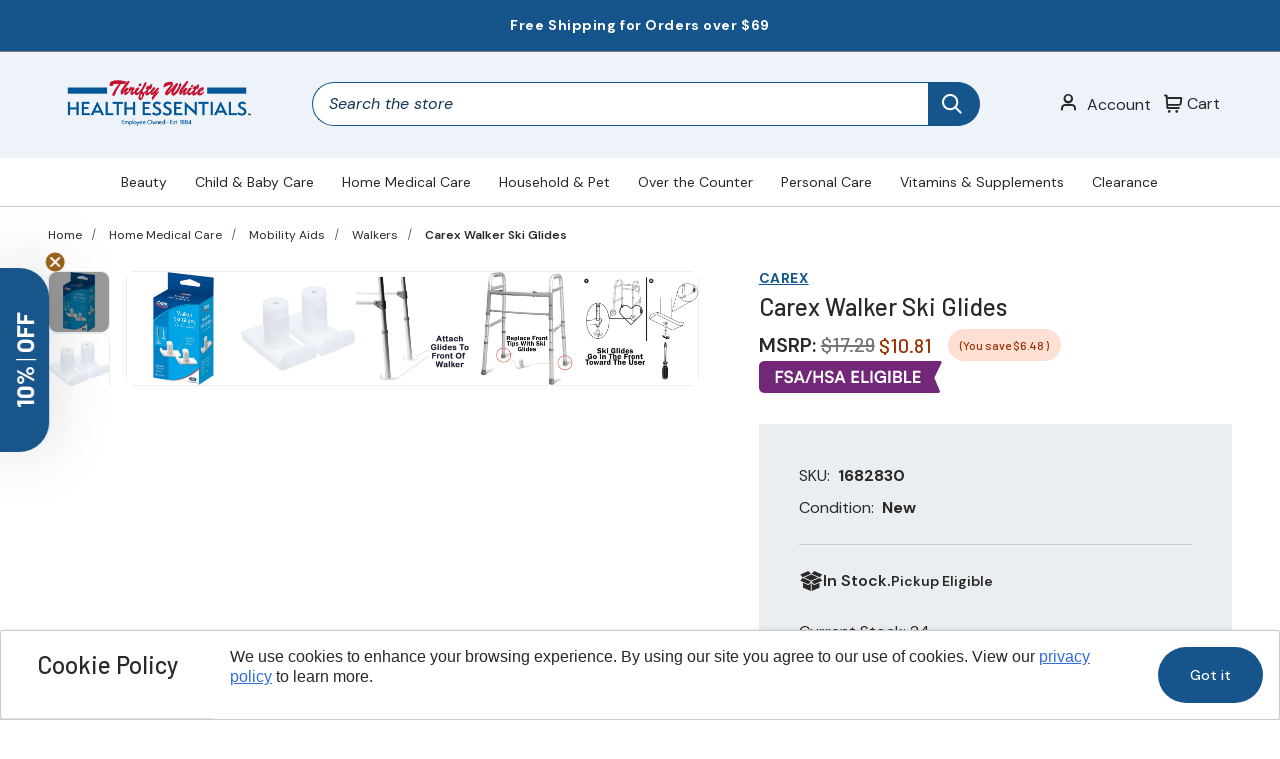

--- FILE ---
content_type: text/html; charset=UTF-8
request_url: https://shop.thriftywhite.com/carex-walker-ski-glides/
body_size: 29162
content:




<!DOCTYPE html>
<html class="no-js" lang="en">
    <head>
        <title>Carex Walker Ski Glides | Thrifty White Health Essentials</title>
        <link rel="dns-prefetch preconnect" href="https://cdn11.bigcommerce.com/s-fe8s4uj" crossorigin><link rel="dns-prefetch preconnect" href="https://fonts.googleapis.com/" crossorigin><link rel="dns-prefetch preconnect" href="https://fonts.gstatic.com/" crossorigin>
        
        <meta property="product:price:amount" content="10.81" /><meta property="product:price:currency" content="USD" /><meta property="og:url" content="https://shop.thriftywhite.com/carex-walker-ski-glides/" /><meta property="og:site_name" content="Thrifty White Health Essentials ©" /><meta name="keywords" content="walker ski glides,walker accessories,mobility aid,walker attachments,walker upgrades"><meta name="description" content="Upgrade your walker with Carex Walker Ski Glides. Easy to install ski glides for rear legs of most wheeled walkers. Move effortlessly and smoothly!"><link rel='canonical' href='https://shop.thriftywhite.com/carex-walker-ski-glides/' /><meta name='platform' content='bigcommerce.stencil' /><meta property="og:type" content="product" />
<meta property="og:title" content="Carex Walker Ski Glides" />
<meta property="og:description" content="Upgrade your walker with Carex Walker Ski Glides. Easy to install ski glides for rear legs of most wheeled walkers. Move effortlessly and smoothly!" />
<meta property="og:image" content="https://cdn11.bigcommerce.com/s-fe8s4uj/products/2353/images/86259/1682830__1__60372.1743782316.500.750.jpg?c=2" />
<meta property="fb:admins" content="bsteeves" />
<meta property="og:availability" content="instock" />
<meta property="pinterest:richpins" content="enabled" />

        
        <link data-stencil-stylesheet href="https://cdn11.bigcommerce.com/s-fe8s4uj/stencil/790b36c0-a6bf-013e-2f7e-6a4569d350ab/e/bff3c120-d5f5-013d-7efa-52829da325b2/css/global-elements-89a81950-cefa-013e-ea49-7e3da8c058d4.css" rel="stylesheet">
         

        <link href="https://cdn11.bigcommerce.com/s-fe8s4uj/product_images/tw_logo_fav.png?t&#x3D;1741112279" rel="shortcut icon">
        <meta name="viewport" content="width=device-width, initial-scale=1">

        <script>
            document.documentElement.className = document.documentElement.className.replace('no-js', 'js');
        </script>

        <script>
    function browserSupportsAllFeatures() {
        return window.Promise
            && window.fetch
            && window.URL
            && window.URLSearchParams
            && window.WeakMap
            // object-fit support
            && ('objectFit' in document.documentElement.style);
    }

    function loadScript(src) {
        var js = document.createElement('script');
        js.src = src;
        js.onerror = function () {
            console.error('Failed to load polyfill script ' + src);
        };
        document.head.appendChild(js);
    }

    if (!browserSupportsAllFeatures()) {
        loadScript('https://cdn11.bigcommerce.com/s-fe8s4uj/stencil/790b36c0-a6bf-013e-2f7e-6a4569d350ab/e/bff3c120-d5f5-013d-7efa-52829da325b2/dist/theme-bundle.polyfills.js');
    }
</script>
        <script>window.consentManagerTranslations = `{"locale":"en","locales":{"consent_manager.data_collection_warning":"en","consent_manager.accept_all_cookies":"en","consent_manager.gdpr_settings":"en","consent_manager.data_collection_preferences":"en","consent_manager.manage_data_collection_preferences":"en","consent_manager.use_data_by_cookies":"en","consent_manager.data_categories_table":"en","consent_manager.allow":"en","consent_manager.accept":"en","consent_manager.deny":"en","consent_manager.dismiss":"en","consent_manager.reject_all":"en","consent_manager.category":"en","consent_manager.purpose":"en","consent_manager.functional_category":"en","consent_manager.functional_purpose":"en","consent_manager.analytics_category":"en","consent_manager.analytics_purpose":"en","consent_manager.targeting_category":"en","consent_manager.advertising_category":"en","consent_manager.advertising_purpose":"en","consent_manager.essential_category":"en","consent_manager.esential_purpose":"en","consent_manager.yes":"en","consent_manager.no":"en","consent_manager.not_available":"en","consent_manager.cancel":"en","consent_manager.save":"en","consent_manager.back_to_preferences":"en","consent_manager.close_without_changes":"en","consent_manager.unsaved_changes":"en","consent_manager.by_using":"en","consent_manager.agree_on_data_collection":"en","consent_manager.change_preferences":"en","consent_manager.cancel_dialog_title":"en","consent_manager.privacy_policy":"en","consent_manager.allow_category_tracking":"en","consent_manager.disallow_category_tracking":"en"},"translations":{"consent_manager.data_collection_warning":"We use cookies (and other similar technologies) to collect data to improve your shopping experience.","consent_manager.accept_all_cookies":"Accept All Cookies","consent_manager.gdpr_settings":"Settings","consent_manager.data_collection_preferences":"Website Data Collection Preferences","consent_manager.manage_data_collection_preferences":"Manage Website Data Collection Preferences","consent_manager.use_data_by_cookies":" uses data collected by cookies and JavaScript libraries to improve your shopping experience.","consent_manager.data_categories_table":"The table below outlines how we use this data by category. To opt out of a category of data collection, select 'No' and save your preferences.","consent_manager.allow":"Allow","consent_manager.accept":"Accept","consent_manager.deny":"Deny","consent_manager.dismiss":"Dismiss","consent_manager.reject_all":"Reject all","consent_manager.category":"Category","consent_manager.purpose":"Purpose","consent_manager.functional_category":"Functional","consent_manager.functional_purpose":"Enables enhanced functionality, such as videos and live chat. If you do not allow these, then some or all of these functions may not work properly.","consent_manager.analytics_category":"Analytics","consent_manager.analytics_purpose":"Provide statistical information on site usage, e.g., web analytics so we can improve this website over time.","consent_manager.targeting_category":"Targeting","consent_manager.advertising_category":"Advertising","consent_manager.advertising_purpose":"Used to create profiles or personalize content to enhance your shopping experience.","consent_manager.essential_category":"Essential","consent_manager.esential_purpose":"Essential for the site and any requested services to work, but do not perform any additional or secondary function.","consent_manager.yes":"Yes","consent_manager.no":"No","consent_manager.not_available":"N/A","consent_manager.cancel":"Cancel","consent_manager.save":"Save","consent_manager.back_to_preferences":"Back to Preferences","consent_manager.close_without_changes":"You have unsaved changes to your data collection preferences. Are you sure you want to close without saving?","consent_manager.unsaved_changes":"You have unsaved changes","consent_manager.by_using":"By using our website, you're agreeing to our","consent_manager.agree_on_data_collection":"By using our website, you're agreeing to the collection of data as described in our ","consent_manager.change_preferences":"You can change your preferences at any time","consent_manager.cancel_dialog_title":"Are you sure you want to cancel?","consent_manager.privacy_policy":"Privacy Policy","consent_manager.allow_category_tracking":"Allow [CATEGORY_NAME] tracking","consent_manager.disallow_category_tracking":"Disallow [CATEGORY_NAME] tracking"}}`;</script>

        <script>
            window.lazySizesConfig = window.lazySizesConfig || {};
            window.lazySizesConfig.loadMode = 1;
        </script>
        <script async src="https://cdn11.bigcommerce.com/s-fe8s4uj/stencil/790b36c0-a6bf-013e-2f7e-6a4569d350ab/e/bff3c120-d5f5-013d-7efa-52829da325b2/scripts/cookie-consent.min.js"></script>
        <script async src="https://cdn11.bigcommerce.com/s-fe8s4uj/stencil/790b36c0-a6bf-013e-2f7e-6a4569d350ab/e/bff3c120-d5f5-013d-7efa-52829da325b2/dist/theme-bundle.head_async.js"></script>
        <!-- Start Tracking Code for analytics_googleanalytics4 -->

<script data-cfasync="false" src="https://cdn11.bigcommerce.com/shared/js/google_analytics4_bodl_subscribers-358423becf5d870b8b603a81de597c10f6bc7699.js" integrity="sha256-gtOfJ3Avc1pEE/hx6SKj/96cca7JvfqllWA9FTQJyfI=" crossorigin="anonymous"></script>
<script data-cfasync="false">
  (function () {
    window.dataLayer = window.dataLayer || [];

    function gtag(){
        dataLayer.push(arguments);
    }

    function initGA4(event) {
         function setupGtag() {
            function configureGtag() {
                gtag('js', new Date());
                gtag('set', 'developer_id.dMjk3Nj', true);
                gtag('config', 'G-1EJ0P12XCK');
            }

            var script = document.createElement('script');

            script.src = 'https://www.googletagmanager.com/gtag/js?id=G-1EJ0P12XCK';
            script.async = true;
            script.onload = configureGtag;

            document.head.appendChild(script);
        }

        setupGtag();

        if (typeof subscribeOnBodlEvents === 'function') {
            subscribeOnBodlEvents('G-1EJ0P12XCK', false);
        }

        window.removeEventListener(event.type, initGA4);
    }

    

    var eventName = document.readyState === 'complete' ? 'consentScriptsLoaded' : 'DOMContentLoaded';
    window.addEventListener(eventName, initGA4, false);
  })()
</script>

<!-- End Tracking Code for analytics_googleanalytics4 -->

<!-- Start Tracking Code for analytics_siteverification -->

<meta name="google-site-verification" content="6C5t4bJESFRUagMYZYK2KT3ok235peQPNS2Nbum_LUQ" />
<meta name="google-site-verification" content="nA9yOXoMbAwLbxm967ZVU9K6kXF1h4YeGfVp7hCN-Q0" />
<meta name="google-site-verification" content="u44_SOWBMSO1TqscppY_m2dbzz2k0A4BFH-896Tfhb8" />
<meta name="google-site-verification" content="J1Is8lpSYku4O8ky-GWqxKrZRvneRnRIkB_FZRIwUSY" />
<meta name="google-site-verification" content="A4BeCVNf9JCjwXdxk-7hSkzlwzLWTREicKSTARHkSe8" />
<meta name="google-site-verification" content="Ac0hmkOczFEdrDZc5Sd9Qqcyu1Q445sp4LNktYRk1ig" />
<meta name="google-site-verification" content="z7akZTAxAyZkaQAgMBYFpK-HDIePlY6skbsmQBT-32Q" />
<meta name="msvalidate.01" content="D0DB162989232D8653567672F94DBBAA" />
<meta name="google-site-verification" content="qw2ZBmKPuNuvsERdG_bngyFirecFu18zokzZ17lfvA4" />


<!-- End Tracking Code for analytics_siteverification -->


<script type="text/javascript" src="https://checkout-sdk.bigcommerce.com/v1/loader.js" defer ></script>
<script type="text/javascript">
var BCData = {"product_attributes":{"sku":"1682830","upc":"023601018090","mpn":null,"gtin":null,"weight":{"formatted":"0.40 LBS","value":0.4},"base":true,"image":null,"price":{"without_tax":{"formatted":"$10.81","value":10.81,"currency":"USD"},"tax_label":"Sales Tax","rrp_without_tax":{"formatted":"$17.29","value":17.29,"currency":"USD"},"saved":{"formatted":"$6.48","value":6.48,"currency":"USD"}},"out_of_stock_behavior":"label_option","out_of_stock_message":"Currently Out of stock","available_modifier_values":[],"in_stock_attributes":[],"stock":24,"instock":true,"stock_message":null,"purchasable":true,"purchasing_message":null,"call_for_price_message":null}};
</script>
<script type="text/javascript">
(function e(){var e=document.createElement("script");e.type="text/javascript",e.async=true,e.src="//staticw2.yotpo.com/xBNhuFOocZQ0rdpJUY3NuwATSGeCGLbKXRJukgXo/widget.js";var t=document.getElementsByTagName("script")[0];t.parentNode.insertBefore(e,t)})();
</script><!-- Hotjar Tracking Code for https://theonlinedrugstore.com/ -->
<script>
    (function(h,o,t,j,a,r){
        h.hj=h.hj||function(){(h.hj.q=h.hj.q||[]).push(arguments)};
        h._hjSettings={hjid:3111260,hjsv:6};
        a=o.getElementsByTagName('head')[0];
        r=o.createElement('script');r.async=1;
        r.src=t+h._hjSettings.hjid+j+h._hjSettings.hjsv;
        a.appendChild(r);
    })(window,document,'https://static.hotjar.com/c/hotjar-','.js?sv=');
</script><!-- Google Tag Manager -->
<script>(function(w,d,s,l,i){w[l]=w[l]||[];w[l].push({'gtm.start':
new Date().getTime(),event:'gtm.js'});var f=d.getElementsByTagName(s)[0],
j=d.createElement(s),dl=l!='dataLayer'?'&l='+l:'';j.async=true;j.src=
'https://www.googletagmanager.com/gtm.js?id='+i+dl;f.parentNode.insertBefore(j,f);
})(window,document,'script','dataLayer','GTM-T2DLBWW');</script>
<!-- End Google Tag Manager --><script type='text/javascript' src='https://services.nofraud.com/js/39281/customer_code.js'></script><!-- Google tag (gtag.js) -->
<script async src="https://www.googletagmanager.com/gtag/js?id=AW-1010509801"></script>
<script>
  window.dataLayer = window.dataLayer || [];
  function gtag(){dataLayer.push(arguments);}
  gtag('js', new Date());
  gtag('config', 'AW-1010509801');
</script>
<script src="https://analytics.ahrefs.com/analytics.js" data-key="cp21xeXCPUXyXEPnygyong" async></script>
 <script data-cfasync="false" src="https://microapps.bigcommerce.com/bodl-events/1.9.4/index.js" integrity="sha256-Y0tDj1qsyiKBRibKllwV0ZJ1aFlGYaHHGl/oUFoXJ7Y=" nonce="" crossorigin="anonymous"></script>
 <script data-cfasync="false" nonce="">

 (function() {
    function decodeBase64(base64) {
       const text = atob(base64);
       const length = text.length;
       const bytes = new Uint8Array(length);
       for (let i = 0; i < length; i++) {
          bytes[i] = text.charCodeAt(i);
       }
       const decoder = new TextDecoder();
       return decoder.decode(bytes);
    }
    window.bodl = JSON.parse(decodeBase64("[base64]"));
 })()

 </script>

<script nonce="">
(function () {
    var xmlHttp = new XMLHttpRequest();

    xmlHttp.open('POST', 'https://bes.gcp.data.bigcommerce.com/nobot');
    xmlHttp.setRequestHeader('Content-Type', 'application/json');
    xmlHttp.send('{"store_id":"562872","timezone_offset":"-6.0","timestamp":"2026-01-17T02:44:20.30179800Z","visit_id":"8e070924-434c-4176-a08a-677744646d34","channel_id":1}');
})();
</script>


        <script type="text/javascript">
            let groove_token = "eyJ0eXAiOiJKV1QiLCJhbGciOiJFUzI1NiJ9.eyJjaWQiOlsxXSwiY29ycyI6WyJodHRwczovL3Nob3AudGhyaWZ0eXdoaXRlLmNvbSJdLCJlYXQiOjE3Njg3Mzg3NDcsImlhdCI6MTc2ODU2NTk0NywiaXNzIjoiQkMiLCJzaWQiOjU2Mjg3Miwic3ViIjoiQkMiLCJzdWJfdHlwZSI6MCwidG9rZW5fdHlwZSI6MX0.S-0hMKhJTC3YMChaH5DOp5B8h47qAMUXxZWnTWwVqcwoTJuUHVi5DX-o_JbZl7vKh66pKUcGopa2KkNxyv-ZeA";
            let store_url = "https://shop.thriftywhite.com";
            let featured_prod_ready = false;
        </script>
   
<link rel="preconnect" href="https://fonts.googleapis.com">
<link rel="preconnect" href="https://fonts.gstatic.com" crossorigin>
<link href="https://fonts.googleapis.com/css2?family=DM+Sans:ital,opsz,wght@0,9..40,100..1000;1,9..40,100..1000&display=swap" rel="stylesheet">
<link href="https://fonts.googleapis.com/css2?family=Barlow:ital,wght@0,100;0,200;0,300;0,400;0,500;0,600;0,700;0,800;0,900;1,100;1,200;1,300;1,400;1,500;1,600;1,700;1,800;1,900&family=DM+Sans:ital,opsz,wght@0,9..40,100..1000;1,9..40,100..1000&display=swap" rel="stylesheet">
    </head>
    <body class="page-type-product">
        <a href="#content" class="skip">Skip to Content</a>
<div data-content-region="header-promo--global"><div data-layout-id="cd88b5e4-a49e-4610-b52a-be8886b6034f">       <div data-sub-layout-container="3fde82da-0b66-4fd1-9512-70eaf47b9070" data-layout-name="Layout">
    <style data-container-styling="3fde82da-0b66-4fd1-9512-70eaf47b9070">
        [data-sub-layout-container="3fde82da-0b66-4fd1-9512-70eaf47b9070"] {
            box-sizing: border-box;
            display: flex;
            flex-wrap: wrap;
            z-index: 0;
            position: relative;
            height: ;
            padding-top: 0px;
            padding-right: 0px;
            padding-bottom: 0px;
            padding-left: 0px;
            margin-top: 0px;
            margin-right: 0px;
            margin-bottom: 0px;
            margin-left: 0px;
            border-width: 0px;
            border-style: solid;
            border-color: #333333;
        }

        [data-sub-layout-container="3fde82da-0b66-4fd1-9512-70eaf47b9070"]:after {
            display: block;
            position: absolute;
            top: 0;
            left: 0;
            bottom: 0;
            right: 0;
            background-size: cover;
            z-index: auto;
        }
    </style>

    <div data-sub-layout="7adf59fd-0bc8-4bfd-9a80-70dc95309c77">
        <style data-column-styling="7adf59fd-0bc8-4bfd-9a80-70dc95309c77">
            [data-sub-layout="7adf59fd-0bc8-4bfd-9a80-70dc95309c77"] {
                display: flex;
                flex-direction: column;
                box-sizing: border-box;
                flex-basis: 100%;
                max-width: 100%;
                z-index: 0;
                position: relative;
                height: ;
                padding-top: 0px;
                padding-right: 10.5px;
                padding-bottom: 0px;
                padding-left: 10.5px;
                margin-top: 0px;
                margin-right: 0px;
                margin-bottom: 0px;
                margin-left: 0px;
                border-width: 0px;
                border-style: solid;
                border-color: #333333;
                justify-content: center;
            }
            [data-sub-layout="7adf59fd-0bc8-4bfd-9a80-70dc95309c77"]:after {
                display: block;
                position: absolute;
                top: 0;
                left: 0;
                bottom: 0;
                right: 0;
                background-size: cover;
                z-index: auto;
            }
            @media only screen and (max-width: 700px) {
                [data-sub-layout="7adf59fd-0bc8-4bfd-9a80-70dc95309c77"] {
                    flex-basis: 100%;
                    max-width: 100%;
                }
            }
        </style>
        <div data-widget-id="935fe343-2fcc-49df-9a3e-a8bc4fbf8774" data-placement-id="fde927e9-78c0-47b6-8b86-4b29ff8495c9" data-placement-status="ACTIVE"><section class="promo-bars no-margin-top dark">
    <div class="carousel-grid contained" data-carousel-grid="">    
        <div class="controls-container">
            <div>
                <button class="scroll-arrow scroll-left icon-arrow-left" aria-label="Scroll carousel left"></button>
                <button class="scroll-arrow scroll-right icon-arrow-right" aria-label="Scroll carousel right"></button>
            </div>
        </div>
        <div class="slider" data-mobile-slides="1" data-tablet-slides="1" data-desktop-slides="1" data-center-arrow="p" data-auto-scroll-speed="0">
                    <div class="slide">
                        <p>Free Shipping for Orders over $69 </p>
                    </div>
        </div>
        <div class="dots"></div>
    </div>
</section></div>
    </div>
</div>

</div></div>
<header>
    <div class="container">
        <input type="checkbox" class="toggle" id="headerToggleNav" />
        <label class="toggle-trigger" for="headerToggleNav">
            <span class="bar"></span>
            <span class="bar"></span>
            <span class="bar"></span>
            <span class="sr-only">Menu</span>
        </label>
        <a href="https://shop.thriftywhite.com/" class="logo">
    <picture>
        <img class='lazyload site-logo' src='https://cdn11.bigcommerce.com/s-fe8s4uj/content/loading.svg' data-src='https://cdn11.bigcommerce.com/s-fe8s4uj/stencil/790b36c0-a6bf-013e-2f7e-6a4569d350ab/e/bff3c120-d5f5-013d-7efa-52829da325b2/img/tods-logo-color.png' alt='Thrifty White Health Essentials ©'>
    </picture>
</a>
        <div class="toggle-elements">
               <a href="/login.php" title="User Login">
                <span class="icon-user"></span> 
            </a>
            <a href="/cart.php"
                data-cart-preview
                data-dropdown="cart-preview-dropdown-container"
                data-options="align:right"
                aria-label="Cart with 0 items">
                <i class="icon-cart"></i>
                <span class="text">Cart</span>
                <span class="count cart-quantity"></span>
            </a>
        </div>
        <div class="modal-background" style=""></div>
        <div class="cart-dropdown" id="cart-preview-dropdown" data-dropdown-content aria-hidden="true"></div>
        <nav>
            <ul class="main">
        <li id="mainNavItem1419"  aria-expanded="false">
    <a href="https://shop.thriftywhite.com/beauty/" aria-label="Beauty"  data-menu="true" >
        Beauty <span class="icon-arrow-down"></span>
    </a>
        <input type="checkbox" id="mainNav1419">
        <label class="visuallyhidden" for="mainNav1419">
            <span class="toggle-text">Show&nbsp;</span> Beauty <span class="toggle-text">&nbsp;Subpages</span>
        </label>
        <div>
            <ul>
                <li>
                    <label class="visuallyhidden" for="mainNav1419">
                        Beauty
                    </label>
                </li>
                <li>
                    <a href="https://shop.thriftywhite.com/beauty/">Beauty</a>
                </li>
                    <li>
                            <a href="https://shop.thriftywhite.com/beauty-clearance-1/">
                                    Beauty Clearance
                            </a>
                            <input type="checkbox" id="subNav4327">
                            <label class="visuallyhidden" for="subNav4327">
                                <span class="toggle-text">Show&nbsp;</span> Beauty Clearance <span class="toggle-text">&nbsp;Subpages</span>
                            </label>
                            <div >
                                <ul>
                                    <li>
                                        <label class="visuallyhidden" for="subNav4327">
                                            Back to Beauty
                                        </label>
                                    </li>
                                    <li>
                                        <a href="https://shop.thriftywhite.com/beauty-clearance-1/">
                                                Beauty Clearance
                                        </a>
                                    </li>
                                        <li>
                                            <a href="https://shop.thriftywhite.com/clearance-2/">Clearance</a>
                                        </li>
                                </ul>
                            </div>
                    </li>
                    <li>
                            <a href="https://shop.thriftywhite.com/fragrances/">
                                    Fragrances
                            </a>
                            <input type="checkbox" id="subNav3069">
                            <label class="visuallyhidden" for="subNav3069">
                                <span class="toggle-text">Show&nbsp;</span> Fragrances <span class="toggle-text">&nbsp;Subpages</span>
                            </label>
                            <div >
                                <ul>
                                    <li>
                                        <label class="visuallyhidden" for="subNav3069">
                                            Back to Beauty
                                        </label>
                                    </li>
                                    <li>
                                        <a href="https://shop.thriftywhite.com/fragrances/">
                                                Fragrances
                                        </a>
                                    </li>
                                        <li>
                                            <a href="https://shop.thriftywhite.com/mens-fragrances/">Men&#x27;s Fragrances</a>
                                        </li>
                                        <li>
                                            <a href="https://shop.thriftywhite.com/womens-fragrances/">Women&#x27;s Fragrances</a>
                                        </li>
                                </ul>
                            </div>
                    </li>
                    <li>
                            <a href="https://shop.thriftywhite.com/hair-care/">
                                    Hair Care
                            </a>
                            <input type="checkbox" id="subNav1481">
                            <label class="visuallyhidden" for="subNav1481">
                                <span class="toggle-text">Show&nbsp;</span> Hair Care <span class="toggle-text">&nbsp;Subpages</span>
                            </label>
                            <div >
                                <ul>
                                    <li>
                                        <label class="visuallyhidden" for="subNav1481">
                                            Back to Beauty
                                        </label>
                                    </li>
                                    <li>
                                        <a href="https://shop.thriftywhite.com/hair-care/">
                                                Hair Care
                                        </a>
                                    </li>
                                        <li>
                                            <a href="https://shop.thriftywhite.com/hair-color/">Hair Color</a>
                                        </li>
                                        <li>
                                            <a href="https://shop.thriftywhite.com/shampoo-conditioner/">Shampoo &amp; Conditioner</a>
                                        </li>
                                        <li>
                                            <a href="https://shop.thriftywhite.com/shaving-hair-removal/">Shaving &amp; Hair Removal</a>
                                        </li>
                                        <li>
                                            <a href="https://shop.thriftywhite.com/styling-products/">Styling Products</a>
                                        </li>
                                        <li>
                                            <a href="https://shop.thriftywhite.com/styling-tools-accessories/">Styling Tools &amp; Accessories</a>
                                        </li>
                                </ul>
                            </div>
                    </li>
                    <li>
                            <a href="https://shop.thriftywhite.com/makeup-products/">
                                    Makeup Products
                            </a>
                            <input type="checkbox" id="subNav3007">
                            <label class="visuallyhidden" for="subNav3007">
                                <span class="toggle-text">Show&nbsp;</span> Makeup Products <span class="toggle-text">&nbsp;Subpages</span>
                            </label>
                            <div >
                                <ul>
                                    <li>
                                        <label class="visuallyhidden" for="subNav3007">
                                            Back to Beauty
                                        </label>
                                    </li>
                                    <li>
                                        <a href="https://shop.thriftywhite.com/makeup-products/">
                                                Makeup Products
                                        </a>
                                    </li>
                                        <li>
                                            <a href="https://shop.thriftywhite.com/eye-makeup/">Eye Makeup</a>
                                        </li>
                                        <li>
                                            <a href="https://shop.thriftywhite.com/makeup-removers/">Makeup Removers</a>
                                        </li>
                                        <li>
                                            <a href="https://shop.thriftywhite.com/tool-cases/">Tool &amp; Cases</a>
                                        </li>
                                        <li>
                                            <a href="https://shop.thriftywhite.com/face-makeup/">Face Makeup</a>
                                        </li>
                                        <li>
                                            <a href="https://shop.thriftywhite.com/lips/">Lips</a>
                                        </li>
                                        <li>
                                            <a href="https://shop.thriftywhite.com/makeup-remover/">Makeup Remover</a>
                                        </li>
                                        <li>
                                            <a href="https://shop.thriftywhite.com/tools-cases/">Tools &amp; Cases</a>
                                        </li>
                                </ul>
                            </div>
                    </li>
                    <li>
                            <a href="https://shop.thriftywhite.com/nails-care/">
                                    Nails
                            </a>
                            <input type="checkbox" id="subNav1435">
                            <label class="visuallyhidden" for="subNav1435">
                                <span class="toggle-text">Show&nbsp;</span> Nails <span class="toggle-text">&nbsp;Subpages</span>
                            </label>
                            <div >
                                <ul>
                                    <li>
                                        <label class="visuallyhidden" for="subNav1435">
                                            Back to Beauty
                                        </label>
                                    </li>
                                    <li>
                                        <a href="https://shop.thriftywhite.com/nails-care/">
                                                Nails
                                        </a>
                                    </li>
                                        <li>
                                            <a href="https://shop.thriftywhite.com/color-removers/">Color Removers</a>
                                        </li>
                                        <li>
                                            <a href="https://shop.thriftywhite.com/nail-care/">Nail Care</a>
                                        </li>
                                        <li>
                                            <a href="https://shop.thriftywhite.com/nail-polish/">Nail Polish</a>
                                        </li>
                                </ul>
                            </div>
                    </li>
            
                <li>
                        <div data-content-region="beauty--global"><div data-layout-id="54b14539-73e7-4703-84fd-e999d4999f8d">       <div data-sub-layout-container="68a46dac-7889-4bd8-b3cf-e1720ce1e60d" data-layout-name="Layout">
    <style data-container-styling="68a46dac-7889-4bd8-b3cf-e1720ce1e60d">
        [data-sub-layout-container="68a46dac-7889-4bd8-b3cf-e1720ce1e60d"] {
            box-sizing: border-box;
            display: flex;
            flex-wrap: wrap;
            z-index: 0;
            position: relative;
            height: ;
            padding-top: 0px;
            padding-right: 0px;
            padding-bottom: 0px;
            padding-left: 0px;
            margin-top: 0px;
            margin-right: 0px;
            margin-bottom: 0px;
            margin-left: 0px;
            border-width: 0px;
            border-style: solid;
            border-color: #333333;
        }

        [data-sub-layout-container="68a46dac-7889-4bd8-b3cf-e1720ce1e60d"]:after {
            display: block;
            position: absolute;
            top: 0;
            left: 0;
            bottom: 0;
            right: 0;
            background-size: cover;
            z-index: auto;
        }
    </style>

    <div data-sub-layout="9800fc95-3544-446d-a0a3-7ff244e935f2">
        <style data-column-styling="9800fc95-3544-446d-a0a3-7ff244e935f2">
            [data-sub-layout="9800fc95-3544-446d-a0a3-7ff244e935f2"] {
                display: flex;
                flex-direction: column;
                box-sizing: border-box;
                flex-basis: 100%;
                max-width: 100%;
                z-index: 0;
                position: relative;
                height: ;
                padding-top: 0px;
                padding-right: 10.5px;
                padding-bottom: 0px;
                padding-left: 10.5px;
                margin-top: 0px;
                margin-right: 0px;
                margin-bottom: 0px;
                margin-left: 0px;
                border-width: 0px;
                border-style: solid;
                border-color: #333333;
                justify-content: center;
            }
            [data-sub-layout="9800fc95-3544-446d-a0a3-7ff244e935f2"]:after {
                display: block;
                position: absolute;
                top: 0;
                left: 0;
                bottom: 0;
                right: 0;
                background-size: cover;
                z-index: auto;
            }
            @media only screen and (max-width: 700px) {
                [data-sub-layout="9800fc95-3544-446d-a0a3-7ff244e935f2"] {
                    flex-basis: 100%;
                    max-width: 100%;
                }
            }
        </style>
        <div data-widget-id="951070a0-86ea-4226-b011-209acdf0c2ee" data-placement-id="959e78cf-ca44-4a7e-9c26-abc01c5e8c2c" data-placement-status="ACTIVE"><div class="header-widget">
        <img class="hw-image" alt="Shop Beauty" src="https://cdn11.bigcommerce.com/s-fe8s4uj/images/stencil/original/image-manager/beauty-img.jpeg?t=1715113216">
        <p class="hw-text"> <a href="/beauty/"> Shop Beauty </a></p>
    </div> </div>
    </div>
</div>

</div></div>
                    






                </li>
            </ul>
        </div>
</li>
        <li id="mainNavItem3142"  aria-expanded="false">
    <a href="https://shop.thriftywhite.com/child-baby-care/" aria-label="Child &amp; Baby Care"  data-menu="true" >
        Child &amp; Baby Care <span class="icon-arrow-down"></span>
    </a>
        <input type="checkbox" id="mainNav3142">
        <label class="visuallyhidden" for="mainNav3142">
            <span class="toggle-text">Show&nbsp;</span> Child & Baby Care <span class="toggle-text">&nbsp;Subpages</span>
        </label>
        <div>
            <ul>
                <li>
                    <label class="visuallyhidden" for="mainNav3142">
                        Child &amp; Baby Care
                    </label>
                </li>
                <li>
                    <a href="https://shop.thriftywhite.com/child-baby-care/">Child &amp; Baby Care</a>
                </li>
                    <li>
                            <a href="https://shop.thriftywhite.com/bath-skin-care/">
                                    Bath &amp; Skin Care
                            </a>
                            <input type="checkbox" id="subNav3143">
                            <label class="visuallyhidden" for="subNav3143">
                                <span class="toggle-text">Show&nbsp;</span> Bath & Skin Care <span class="toggle-text">&nbsp;Subpages</span>
                            </label>
                            <div >
                                <ul>
                                    <li>
                                        <label class="visuallyhidden" for="subNav3143">
                                            Back to Child & Baby Care
                                        </label>
                                    </li>
                                    <li>
                                        <a href="https://shop.thriftywhite.com/bath-skin-care/">
                                                Bath &amp; Skin Care
                                        </a>
                                    </li>
                                        <li>
                                            <a href="https://shop.thriftywhite.com/bath-time/">Bath Time</a>
                                        </li>
                                        <li>
                                            <a href="https://shop.thriftywhite.com/creams-ointments/">Creams &amp; Ointments</a>
                                        </li>
                                        <li>
                                            <a href="https://shop.thriftywhite.com/lotions-powders-oils/">Lotions Powders &amp; Oils</a>
                                        </li>
                                </ul>
                            </div>
                    </li>
                    <li>
                            <a href="https://shop.thriftywhite.com/child-baby-care-clearance/">Child &amp; Baby Care Clearance</a>
                    </li>
                    <li>
                            <a href="https://shop.thriftywhite.com/childrens-clearance-1/">
                                    Children&#x27;s Clearance
                            </a>
                            <input type="checkbox" id="subNav4329">
                            <label class="visuallyhidden" for="subNav4329">
                                <span class="toggle-text">Show&nbsp;</span> Children's Clearance <span class="toggle-text">&nbsp;Subpages</span>
                            </label>
                            <div >
                                <ul>
                                    <li>
                                        <label class="visuallyhidden" for="subNav4329">
                                            Back to Child & Baby Care
                                        </label>
                                    </li>
                                    <li>
                                        <a href="https://shop.thriftywhite.com/childrens-clearance-1/">
                                                Children&#x27;s Clearance
                                        </a>
                                    </li>
                                        <li>
                                            <a href="https://shop.thriftywhite.com/clearance-3/">Clearance</a>
                                        </li>
                                </ul>
                            </div>
                    </li>
                    <li>
                            <a href="https://shop.thriftywhite.com/diapers-wipes/">
                                    Diapers &amp; Wipes
                            </a>
                            <input type="checkbox" id="subNav3191">
                            <label class="visuallyhidden" for="subNav3191">
                                <span class="toggle-text">Show&nbsp;</span> Diapers & Wipes <span class="toggle-text">&nbsp;Subpages</span>
                            </label>
                            <div >
                                <ul>
                                    <li>
                                        <label class="visuallyhidden" for="subNav3191">
                                            Back to Child & Baby Care
                                        </label>
                                    </li>
                                    <li>
                                        <a href="https://shop.thriftywhite.com/diapers-wipes/">
                                                Diapers &amp; Wipes
                                        </a>
                                    </li>
                                        <li>
                                            <a href="https://shop.thriftywhite.com/diapers/">Diapers</a>
                                        </li>
                                        <li>
                                            <a href="https://shop.thriftywhite.com/wipes/">Wipes</a>
                                        </li>
                                </ul>
                            </div>
                    </li>
                    <li>
                            <a href="https://shop.thriftywhite.com/feeding-nursing/">
                                    Feeding &amp; Nursing
                            </a>
                            <input type="checkbox" id="subNav3279">
                            <label class="visuallyhidden" for="subNav3279">
                                <span class="toggle-text">Show&nbsp;</span> Feeding & Nursing <span class="toggle-text">&nbsp;Subpages</span>
                            </label>
                            <div >
                                <ul>
                                    <li>
                                        <label class="visuallyhidden" for="subNav3279">
                                            Back to Child & Baby Care
                                        </label>
                                    </li>
                                    <li>
                                        <a href="https://shop.thriftywhite.com/feeding-nursing/">
                                                Feeding &amp; Nursing
                                        </a>
                                    </li>
                                        <li>
                                            <a href="https://shop.thriftywhite.com/food-formula/">Food &amp; Formula</a>
                                        </li>
                                        <li>
                                            <a href="https://shop.thriftywhite.com/food-and-formula/">Food and Formula</a>
                                        </li>
                                        <li>
                                            <a href="https://shop.thriftywhite.com/training-cups-dishes/">Training Cups &amp; Dishes</a>
                                        </li>
                                        <li>
                                            <a href="https://shop.thriftywhite.com/bottles-and-nipples/">Bottles and Nipples</a>
                                        </li>
                                        <li>
                                            <a href="https://shop.thriftywhite.com/breast-feeding-accessories-1/">Breast Feeding Accessories</a>
                                        </li>
                                </ul>
                            </div>
                    </li>
                    <li>
                            <a href="https://shop.thriftywhite.com/health-care/">
                                    Health Care
                            </a>
                            <input type="checkbox" id="subNav3169">
                            <label class="visuallyhidden" for="subNav3169">
                                <span class="toggle-text">Show&nbsp;</span> Health Care <span class="toggle-text">&nbsp;Subpages</span>
                            </label>
                            <div >
                                <ul>
                                    <li>
                                        <label class="visuallyhidden" for="subNav3169">
                                            Back to Child & Baby Care
                                        </label>
                                    </li>
                                    <li>
                                        <a href="https://shop.thriftywhite.com/health-care/">
                                                Health Care
                                        </a>
                                    </li>
                                        <li>
                                            <a href="https://shop.thriftywhite.com/allergy-sinus/">Allergy &amp; Sinus</a>
                                        </li>
                                        <li>
                                            <a href="https://shop.thriftywhite.com/cough-cold-flu-1/">Cough Cold &amp; Flu</a>
                                        </li>
                                        <li>
                                            <a href="https://shop.thriftywhite.com/digestive-aid/">Digestive Aid</a>
                                        </li>
                                        <li>
                                            <a href="https://shop.thriftywhite.com/digestive-aids/">Digestive Aids</a>
                                        </li>
                                        <li>
                                            <a href="https://shop.thriftywhite.com/ear-care/">Ear Care</a>
                                        </li>
                                        <li>
                                            <a href="https://shop.thriftywhite.com/humidifier-vaporizer/">Humidifier &amp; Vaporizer</a>
                                        </li>
                                        <li>
                                            <a href="https://shop.thriftywhite.com/pain-relievers/">Pain Relievers</a>
                                        </li>
                                        <li>
                                            <a href="https://shop.thriftywhite.com/teething-and-oral-care/">Teething and Oral Care</a>
                                        </li>
                                        <li>
                                            <a href="https://shop.thriftywhite.com/thermometers/">Thermometers</a>
                                        </li>
                                        <li>
                                            <a href="https://shop.thriftywhite.com/vitamins/">Vitamins</a>
                                        </li>
                                </ul>
                            </div>
                    </li>
                    <li>
                            <a href="https://shop.thriftywhite.com/safety-Jx5R">Safety</a>
                    </li>
                    <li>
                            <a href="https://shop.thriftywhite.com/toys-gifts/">
                                    Toys &amp; Gifts
                            </a>
                            <input type="checkbox" id="subNav3461">
                            <label class="visuallyhidden" for="subNav3461">
                                <span class="toggle-text">Show&nbsp;</span> Toys & Gifts <span class="toggle-text">&nbsp;Subpages</span>
                            </label>
                            <div >
                                <ul>
                                    <li>
                                        <label class="visuallyhidden" for="subNav3461">
                                            Back to Child & Baby Care
                                        </label>
                                    </li>
                                    <li>
                                        <a href="https://shop.thriftywhite.com/toys-gifts/">
                                                Toys &amp; Gifts
                                        </a>
                                    </li>
                                        <li>
                                            <a href="https://shop.thriftywhite.com/bedding/">Bedding</a>
                                        </li>
                                        <li>
                                            <a href="https://shop.thriftywhite.com/clothing-accessories/">Clothing &amp; Accessories</a>
                                        </li>
                                        <li>
                                            <a href="https://shop.thriftywhite.com/play-time/">Play Time</a>
                                        </li>
                                </ul>
                            </div>
                    </li>
            
                <li>
                    






                </li>
            </ul>
        </div>
</li>
        <li id="mainNavItem3146"  aria-expanded="false">
    <a href="https://shop.thriftywhite.com/home-medical-care/" aria-label="Home Medical Care"  data-menu="true" >
        Home Medical Care <span class="icon-arrow-down"></span>
    </a>
        <input type="checkbox" id="mainNav3146">
        <label class="visuallyhidden" for="mainNav3146">
            <span class="toggle-text">Show&nbsp;</span> Home Medical Care <span class="toggle-text">&nbsp;Subpages</span>
        </label>
        <div>
            <ul>
                <li>
                    <label class="visuallyhidden" for="mainNav3146">
                        Home Medical Care
                    </label>
                </li>
                <li>
                    <a href="https://shop.thriftywhite.com/home-medical-care/">Home Medical Care</a>
                </li>
                    <li>
                            <a href="https://shop.thriftywhite.com/bathroom-safety-aids/">Bathroom Safety Aids</a>
                    </li>
                    <li>
                            <a href="https://shop.thriftywhite.com/home-medical-care-clearance-1/">
                                    Home Medical Care Clearance
                            </a>
                            <input type="checkbox" id="subNav4333">
                            <label class="visuallyhidden" for="subNav4333">
                                <span class="toggle-text">Show&nbsp;</span> Home Medical Care Clearance <span class="toggle-text">&nbsp;Subpages</span>
                            </label>
                            <div >
                                <ul>
                                    <li>
                                        <label class="visuallyhidden" for="subNav4333">
                                            Back to Home Medical Care
                                        </label>
                                    </li>
                                    <li>
                                        <a href="https://shop.thriftywhite.com/home-medical-care-clearance-1/">
                                                Home Medical Care Clearance
                                        </a>
                                    </li>
                                        <li>
                                            <a href="https://shop.thriftywhite.com/clearance-5/">Clearance</a>
                                        </li>
                                        <li>
                                            <a href="https://shop.thriftywhite.com/clearnace/">Clearnace</a>
                                        </li>
                                </ul>
                            </div>
                    </li>
                    <li>
                            <a href="https://shop.thriftywhite.com/sales/">Sales</a>
                    </li>
                    <li>
                            <a href="https://shop.thriftywhite.com/bed-accessories">
                                    Bed Accessories
                            </a>
                            <input type="checkbox" id="subNav3432">
                            <label class="visuallyhidden" for="subNav3432">
                                <span class="toggle-text">Show&nbsp;</span> Bed Accessories <span class="toggle-text">&nbsp;Subpages</span>
                            </label>
                            <div >
                                <ul>
                                    <li>
                                        <label class="visuallyhidden" for="subNav3432">
                                            Back to Home Medical Care
                                        </label>
                                    </li>
                                    <li>
                                        <a href="https://shop.thriftywhite.com/bed-accessories">
                                                Bed Accessories
                                        </a>
                                    </li>
                                        <li>
                                            <a href="https://shop.thriftywhite.com/elevating/">Elevating</a>
                                        </li>
                                        <li>
                                            <a href="https://shop.thriftywhite.com/protectors/">Protectors</a>
                                        </li>
                                        <li>
                                            <a href="https://shop.thriftywhite.com/sheets-blankets/">Sheets &amp; Blankets</a>
                                        </li>
                                </ul>
                            </div>
                    </li>
                    <li>
                            <a href="https://shop.thriftywhite.com/first-aid-supplies/">
                                    First Aid Supplies
                            </a>
                            <input type="checkbox" id="subNav3147">
                            <label class="visuallyhidden" for="subNav3147">
                                <span class="toggle-text">Show&nbsp;</span> First Aid Supplies <span class="toggle-text">&nbsp;Subpages</span>
                            </label>
                            <div >
                                <ul>
                                    <li>
                                        <label class="visuallyhidden" for="subNav3147">
                                            Back to Home Medical Care
                                        </label>
                                    </li>
                                    <li>
                                        <a href="https://shop.thriftywhite.com/first-aid-supplies/">
                                                First Aid Supplies
                                        </a>
                                    </li>
                                        <li>
                                            <a href="https://shop.thriftywhite.com/antiseptics-antibiotics/">Antiseptics &amp; Antibiotics</a>
                                        </li>
                                        <li>
                                            <a href="https://shop.thriftywhite.com/bandages-gauze-tape/">Bandages Gauze &amp; Tape</a>
                                        </li>
                                        <li>
                                            <a href="https://shop.thriftywhite.com/first-aid-kits">First Aid Kits</a>
                                        </li>
                                        <li>
                                            <a href="https://shop.thriftywhite.com/gloves-masks/">Gloves &amp; Masks</a>
                                        </li>
                                        <li>
                                            <a href="https://shop.thriftywhite.com/hot-cold-therapy">Hot &amp; Cold Therapy</a>
                                        </li>
                                        <li>
                                            <a href="https://shop.thriftywhite.com/overdose-treatments/">Overdose Treatments</a>
                                        </li>
                                </ul>
                            </div>
                    </li>
                    <li>
                            <a href="https://shop.thriftywhite.com/health-monitors">
                                    Health Monitors
                            </a>
                            <input type="checkbox" id="subNav3254">
                            <label class="visuallyhidden" for="subNav3254">
                                <span class="toggle-text">Show&nbsp;</span> Health Monitors <span class="toggle-text">&nbsp;Subpages</span>
                            </label>
                            <div >
                                <ul>
                                    <li>
                                        <label class="visuallyhidden" for="subNav3254">
                                            Back to Home Medical Care
                                        </label>
                                    </li>
                                    <li>
                                        <a href="https://shop.thriftywhite.com/health-monitors">
                                                Health Monitors
                                        </a>
                                    </li>
                                        <li>
                                            <a href="https://shop.thriftywhite.com/blood-pressure/">Blood Pressure</a>
                                        </li>
                                        <li>
                                            <a href="https://shop.thriftywhite.com/drug-testing/">Drug Testing</a>
                                        </li>
                                        <li>
                                            <a href="https://shop.thriftywhite.com/thermometers-1/">Thermometers</a>
                                        </li>
                                        <li>
                                            <a href="https://shop.thriftywhite.com/weight-scale/">Weight Scale</a>
                                        </li>
                                </ul>
                            </div>
                    </li>
                    <li>
                            <a href="https://shop.thriftywhite.com/incontinence/">
                                    Incontinence
                            </a>
                            <input type="checkbox" id="subNav3193">
                            <label class="visuallyhidden" for="subNav3193">
                                <span class="toggle-text">Show&nbsp;</span> Incontinence <span class="toggle-text">&nbsp;Subpages</span>
                            </label>
                            <div >
                                <ul>
                                    <li>
                                        <label class="visuallyhidden" for="subNav3193">
                                            Back to Home Medical Care
                                        </label>
                                    </li>
                                    <li>
                                        <a href="https://shop.thriftywhite.com/incontinence/">
                                                Incontinence
                                        </a>
                                    </li>
                                        <li>
                                            <a href="https://shop.thriftywhite.com/skin-protection/">Skin Protection</a>
                                        </li>
                                        <li>
                                            <a href="https://shop.thriftywhite.com/underpads/">Underpads</a>
                                        </li>
                                        <li>
                                            <a href="https://shop.thriftywhite.com/disposable-underwear/">Disposable Underwear</a>
                                        </li>
                                </ul>
                            </div>
                    </li>
                    <li>
                            <a href="https://shop.thriftywhite.com/medicine-accessories/">
                                    Medicine Accessories
                            </a>
                            <input type="checkbox" id="subNav3214">
                            <label class="visuallyhidden" for="subNav3214">
                                <span class="toggle-text">Show&nbsp;</span> Medicine Accessories <span class="toggle-text">&nbsp;Subpages</span>
                            </label>
                            <div >
                                <ul>
                                    <li>
                                        <label class="visuallyhidden" for="subNav3214">
                                            Back to Home Medical Care
                                        </label>
                                    </li>
                                    <li>
                                        <a href="https://shop.thriftywhite.com/medicine-accessories/">
                                                Medicine Accessories
                                        </a>
                                    </li>
                                        <li>
                                            <a href="https://shop.thriftywhite.com/crushers/">Crushers</a>
                                        </li>
                                        <li>
                                            <a href="https://shop.thriftywhite.com/cutters/">Cutters</a>
                                        </li>
                                        <li>
                                            <a href="https://shop.thriftywhite.com/identification/">Identification</a>
                                        </li>
                                        <li>
                                            <a href="https://shop.thriftywhite.com/medicine-dispensers">Medicine Dispensers</a>
                                        </li>
                                        <li>
                                            <a href="https://shop.thriftywhite.com/pill-reminders-cases/">Pill Reminders &amp; Cases</a>
                                        </li>
                                </ul>
                            </div>
                    </li>
                    <li>
                            <a href="https://shop.thriftywhite.com/mobility-aids/">
                                    Mobility Aids
                            </a>
                            <input type="checkbox" id="subNav3399">
                            <label class="visuallyhidden" for="subNav3399">
                                <span class="toggle-text">Show&nbsp;</span> Mobility Aids <span class="toggle-text">&nbsp;Subpages</span>
                            </label>
                            <div >
                                <ul>
                                    <li>
                                        <label class="visuallyhidden" for="subNav3399">
                                            Back to Home Medical Care
                                        </label>
                                    </li>
                                    <li>
                                        <a href="https://shop.thriftywhite.com/mobility-aids/">
                                                Mobility Aids
                                        </a>
                                    </li>
                                        <li>
                                            <a href="https://shop.thriftywhite.com/canes/">Canes</a>
                                        </li>
                                        <li>
                                            <a href="https://shop.thriftywhite.com/crutches/">Crutches</a>
                                        </li>
                                        <li>
                                            <a href="https://shop.thriftywhite.com/extra-help/">Extra Help</a>
                                        </li>
                                        <li>
                                            <a href="https://shop.thriftywhite.com/walkers">Walkers</a>
                                        </li>
                                </ul>
                            </div>
                    </li>
                    <li>
                            <a href="https://shop.thriftywhite.com/supports-braces/">
                                    Supports &amp; Braces
                            </a>
                            <input type="checkbox" id="subNav3383">
                            <label class="visuallyhidden" for="subNav3383">
                                <span class="toggle-text">Show&nbsp;</span> Supports & Braces <span class="toggle-text">&nbsp;Subpages</span>
                            </label>
                            <div >
                                <ul>
                                    <li>
                                        <label class="visuallyhidden" for="subNav3383">
                                            Back to Home Medical Care
                                        </label>
                                    </li>
                                    <li>
                                        <a href="https://shop.thriftywhite.com/supports-braces/">
                                                Supports &amp; Braces
                                        </a>
                                    </li>
                                        <li>
                                            <a href="https://shop.thriftywhite.com/abdomen/">Abdomen</a>
                                        </li>
                                        <li>
                                            <a href="https://shop.thriftywhite.com/ankle/">Ankle</a>
                                        </li>
                                        <li>
                                            <a href="https://shop.thriftywhite.com/arm/">Arm</a>
                                        </li>
                                        <li>
                                            <a href="https://shop.thriftywhite.com/back/">Back</a>
                                        </li>
                                        <li>
                                            <a href="https://shop.thriftywhite.com/elbow/">Elbow</a>
                                        </li>
                                        <li>
                                            <a href="https://shop.thriftywhite.com/foot">Foot</a>
                                        </li>
                                        <li>
                                            <a href="https://shop.thriftywhite.com/knee/">Knee</a>
                                        </li>
                                        <li>
                                            <a href="https://shop.thriftywhite.com/leg/">Leg</a>
                                        </li>
                                        <li>
                                            <a href="https://shop.thriftywhite.com/neck/">Neck</a>
                                        </li>
                                        <li>
                                            <a href="https://shop.thriftywhite.com/suspensory/">Suspensory</a>
                                        </li>
                                        <li>
                                            <a href="https://shop.thriftywhite.com/thumb/">Thumb</a>
                                        </li>
                                        <li>
                                            <a href="https://shop.thriftywhite.com/wrist/">Wrist</a>
                                        </li>
                                </ul>
                            </div>
                    </li>
            
                <li>
                    


                        <div data-content-region="home-medical-care--global"></div>




                </li>
            </ul>
        </div>
</li>
        <li id="mainNavItem3177"  aria-expanded="false">
    <a href="https://shop.thriftywhite.com/household-pet/" aria-label="Household &amp; Pet"  data-menu="true" >
        Household &amp; Pet <span class="icon-arrow-down"></span>
    </a>
        <input type="checkbox" id="mainNav3177">
        <label class="visuallyhidden" for="mainNav3177">
            <span class="toggle-text">Show&nbsp;</span> Household & Pet <span class="toggle-text">&nbsp;Subpages</span>
        </label>
        <div>
            <ul>
                <li>
                    <label class="visuallyhidden" for="mainNav3177">
                        Household &amp; Pet
                    </label>
                </li>
                <li>
                    <a href="https://shop.thriftywhite.com/household-pet/">Household &amp; Pet</a>
                </li>
                    <li>
                            <a href="https://shop.thriftywhite.com/bathroom-accessories/">
                                    Bathroom Accessories
                            </a>
                            <input type="checkbox" id="subNav3605">
                            <label class="visuallyhidden" for="subNav3605">
                                <span class="toggle-text">Show&nbsp;</span> Bathroom Accessories <span class="toggle-text">&nbsp;Subpages</span>
                            </label>
                            <div >
                                <ul>
                                    <li>
                                        <label class="visuallyhidden" for="subNav3605">
                                            Back to Household & Pet
                                        </label>
                                    </li>
                                    <li>
                                        <a href="https://shop.thriftywhite.com/bathroom-accessories/">
                                                Bathroom Accessories
                                        </a>
                                    </li>
                                        <li>
                                            <a href="https://shop.thriftywhite.com/decor/">Decor</a>
                                        </li>
                                        <li>
                                            <a href="https://shop.thriftywhite.com/linens/">Linens</a>
                                        </li>
                                        <li>
                                            <a href="https://shop.thriftywhite.com/shower-curtains-rings/">Shower Curtains &amp; Rings</a>
                                        </li>
                                </ul>
                            </div>
                    </li>
                    <li>
                            <a href="https://shop.thriftywhite.com/household-pet-clearance-1/">
                                    Household &amp; Pet Clearance
                            </a>
                            <input type="checkbox" id="subNav4272">
                            <label class="visuallyhidden" for="subNav4272">
                                <span class="toggle-text">Show&nbsp;</span> Household & Pet Clearance <span class="toggle-text">&nbsp;Subpages</span>
                            </label>
                            <div >
                                <ul>
                                    <li>
                                        <label class="visuallyhidden" for="subNav4272">
                                            Back to Household & Pet
                                        </label>
                                    </li>
                                    <li>
                                        <a href="https://shop.thriftywhite.com/household-pet-clearance-1/">
                                                Household &amp; Pet Clearance
                                        </a>
                                    </li>
                                        <li>
                                            <a href="https://shop.thriftywhite.com/clearance/">Clearance</a>
                                        </li>
                                </ul>
                            </div>
                    </li>
                    <li>
                            <a href="https://shop.thriftywhite.com/home-care/">
                                    Home Care
                            </a>
                            <input type="checkbox" id="subNav3681">
                            <label class="visuallyhidden" for="subNav3681">
                                <span class="toggle-text">Show&nbsp;</span> Home Care <span class="toggle-text">&nbsp;Subpages</span>
                            </label>
                            <div >
                                <ul>
                                    <li>
                                        <label class="visuallyhidden" for="subNav3681">
                                            Back to Household & Pet
                                        </label>
                                    </li>
                                    <li>
                                        <a href="https://shop.thriftywhite.com/home-care/">
                                                Home Care
                                        </a>
                                    </li>
                                        <li>
                                            <a href="https://shop.thriftywhite.com/cleaning-supplies/">Cleaning Supplies</a>
                                        </li>
                                        <li>
                                            <a href="https://shop.thriftywhite.com/hangers-hooks/">Hangers &amp; Hooks</a>
                                        </li>
                                        <li>
                                            <a href="https://shop.thriftywhite.com/home-fragrance/">Home Fragrance</a>
                                        </li>
                                        <li>
                                            <a href="https://shop.thriftywhite.com/home-tools/">Home Tools</a>
                                        </li>
                                        <li>
                                            <a href="https://shop.thriftywhite.com/pest-control/">Pest Control</a>
                                        </li>
                                </ul>
                            </div>
                    </li>
                    <li>
                            <a href="https://shop.thriftywhite.com/sheets-bedding/">
                                    Sheets &amp; Bedding
                            </a>
                            <input type="checkbox" id="subNav4264">
                            <label class="visuallyhidden" for="subNav4264">
                                <span class="toggle-text">Show&nbsp;</span> Sheets & Bedding <span class="toggle-text">&nbsp;Subpages</span>
                            </label>
                            <div >
                                <ul>
                                    <li>
                                        <label class="visuallyhidden" for="subNav4264">
                                            Back to Household & Pet
                                        </label>
                                    </li>
                                    <li>
                                        <a href="https://shop.thriftywhite.com/sheets-bedding/">
                                                Sheets &amp; Bedding
                                        </a>
                                    </li>
                                        <li>
                                            <a href="https://shop.thriftywhite.com/blankets/">Blankets</a>
                                        </li>
                                </ul>
                            </div>
                    </li>
                    <li>
                            <a href="https://shop.thriftywhite.com/home-decor/">
                                    Home Décor
                            </a>
                            <input type="checkbox" id="subNav3600">
                            <label class="visuallyhidden" for="subNav3600">
                                <span class="toggle-text">Show&nbsp;</span> Home Décor <span class="toggle-text">&nbsp;Subpages</span>
                            </label>
                            <div >
                                <ul>
                                    <li>
                                        <label class="visuallyhidden" for="subNav3600">
                                            Back to Household & Pet
                                        </label>
                                    </li>
                                    <li>
                                        <a href="https://shop.thriftywhite.com/home-decor/">
                                                Home Décor
                                        </a>
                                    </li>
                                        <li>
                                            <a href="https://shop.thriftywhite.com/clocks/">Clocks</a>
                                        </li>
                                        <li>
                                            <a href="https://shop.thriftywhite.com/lighting/">Lighting</a>
                                        </li>
                                        <li>
                                            <a href="https://shop.thriftywhite.com/outdoor-decor/">Outdoor Décor</a>
                                        </li>
                                        <li>
                                            <a href="https://shop.thriftywhite.com/picture-frames/">Picture Frames</a>
                                        </li>
                                        <li>
                                            <a href="https://shop.thriftywhite.com/rugs/">Rugs</a>
                                        </li>
                                        <li>
                                            <a href="https://shop.thriftywhite.com/vase-fillers/">Vase Fillers</a>
                                        </li>
                                </ul>
                            </div>
                    </li>
                    <li>
                            <a href="https://shop.thriftywhite.com/home-hobbies/">
                                    Home Hobbies
                            </a>
                            <input type="checkbox" id="subNav3554">
                            <label class="visuallyhidden" for="subNav3554">
                                <span class="toggle-text">Show&nbsp;</span> Home Hobbies <span class="toggle-text">&nbsp;Subpages</span>
                            </label>
                            <div >
                                <ul>
                                    <li>
                                        <label class="visuallyhidden" for="subNav3554">
                                            Back to Household & Pet
                                        </label>
                                    </li>
                                    <li>
                                        <a href="https://shop.thriftywhite.com/home-hobbies/">
                                                Home Hobbies
                                        </a>
                                    </li>
                                        <li>
                                            <a href="https://shop.thriftywhite.com/craft-storage/">Craft Storage</a>
                                        </li>
                                        <li>
                                            <a href="https://shop.thriftywhite.com/knitting-crochet/">Knitting &amp; Crochet</a>
                                        </li>
                                        <li>
                                            <a href="https://shop.thriftywhite.com/needlework/">Needlework</a>
                                        </li>
                                        <li>
                                            <a href="https://shop.thriftywhite.com/painting/">Painting</a>
                                        </li>
                                        <li>
                                            <a href="https://shop.thriftywhite.com/scrapbook/">Scrapbook</a>
                                        </li>
                                        <li>
                                            <a href="https://shop.thriftywhite.com/tape-glue-scissors/">Tape Glue &amp; Scissors</a>
                                        </li>
                                </ul>
                            </div>
                    </li>
                    <li>
                            <a href="https://shop.thriftywhite.com/home-office/">
                                    Home Office
                            </a>
                            <input type="checkbox" id="subNav3568">
                            <label class="visuallyhidden" for="subNav3568">
                                <span class="toggle-text">Show&nbsp;</span> Home Office <span class="toggle-text">&nbsp;Subpages</span>
                            </label>
                            <div >
                                <ul>
                                    <li>
                                        <label class="visuallyhidden" for="subNav3568">
                                            Back to Household & Pet
                                        </label>
                                    </li>
                                    <li>
                                        <a href="https://shop.thriftywhite.com/home-office/">
                                                Home Office
                                        </a>
                                    </li>
                                        <li>
                                            <a href="https://shop.thriftywhite.com/batteries/">Batteries</a>
                                        </li>
                                        <li>
                                            <a href="https://shop.thriftywhite.com/computer-accessories/">Computer Accessories</a>
                                        </li>
                                        <li>
                                            <a href="https://shop.thriftywhite.com/fasteners-staples/">Fasteners &amp; Staples</a>
                                        </li>
                                        <li>
                                            <a href="https://shop.thriftywhite.com/locks/">Locks</a>
                                        </li>
                                        <li>
                                            <a href="https://shop.thriftywhite.com/paper-supplies/">Paper Supplies</a>
                                        </li>
                                        <li>
                                            <a href="https://shop.thriftywhite.com/power/">Power</a>
                                        </li>
                                        <li>
                                            <a href="https://shop.thriftywhite.com/writing-utensils/">Writing Utensils</a>
                                        </li>
                                </ul>
                            </div>
                    </li>
                    <li>
                            <a href="https://shop.thriftywhite.com/kitchen/">
                                    Kitchen
                            </a>
                            <input type="checkbox" id="subNav3574">
                            <label class="visuallyhidden" for="subNav3574">
                                <span class="toggle-text">Show&nbsp;</span> Kitchen <span class="toggle-text">&nbsp;Subpages</span>
                            </label>
                            <div >
                                <ul>
                                    <li>
                                        <label class="visuallyhidden" for="subNav3574">
                                            Back to Household & Pet
                                        </label>
                                    </li>
                                    <li>
                                        <a href="https://shop.thriftywhite.com/kitchen/">
                                                Kitchen
                                        </a>
                                    </li>
                                        <li>
                                            <a href="https://shop.thriftywhite.com/bakeware-cookware/">Bakeware &amp; Cookware</a>
                                        </li>
                                        <li>
                                            <a href="https://shop.thriftywhite.com/dishes/">Dishes</a>
                                        </li>
                                        <li>
                                            <a href="https://shop.thriftywhite.com/kitchen-decor/">Kitchen Décor</a>
                                        </li>
                                        <li>
                                            <a href="https://shop.thriftywhite.com/pantry/">Pantry</a>
                                        </li>
                                        <li>
                                            <a href="https://shop.thriftywhite.com/small-appliances/">Small Appliances</a>
                                        </li>
                                </ul>
                            </div>
                    </li>
                    <li>
                            <a href="https://shop.thriftywhite.com/party-supplies/">
                                    Party Supplies
                            </a>
                            <input type="checkbox" id="subNav3585">
                            <label class="visuallyhidden" for="subNav3585">
                                <span class="toggle-text">Show&nbsp;</span> Party Supplies <span class="toggle-text">&nbsp;Subpages</span>
                            </label>
                            <div >
                                <ul>
                                    <li>
                                        <label class="visuallyhidden" for="subNav3585">
                                            Back to Household & Pet
                                        </label>
                                    </li>
                                    <li>
                                        <a href="https://shop.thriftywhite.com/party-supplies/">
                                                Party Supplies
                                        </a>
                                    </li>
                                        <li>
                                            <a href="https://shop.thriftywhite.com/balloons/">Balloons</a>
                                        </li>
                                        <li>
                                            <a href="https://shop.thriftywhite.com/candles/">Candles</a>
                                        </li>
                                        <li>
                                            <a href="https://shop.thriftywhite.com/decorations-favors/">Decorations &amp; Favors</a>
                                        </li>
                                        <li>
                                            <a href="https://shop.thriftywhite.com/gift-bags/">Gift Bags</a>
                                        </li>
                                </ul>
                            </div>
                    </li>
                    <li>
                            <a href="https://shop.thriftywhite.com/pets/">
                                    Pets
                            </a>
                            <input type="checkbox" id="subNav3622">
                            <label class="visuallyhidden" for="subNav3622">
                                <span class="toggle-text">Show&nbsp;</span> Pets <span class="toggle-text">&nbsp;Subpages</span>
                            </label>
                            <div >
                                <ul>
                                    <li>
                                        <label class="visuallyhidden" for="subNav3622">
                                            Back to Household & Pet
                                        </label>
                                    </li>
                                    <li>
                                        <a href="https://shop.thriftywhite.com/pets/">
                                                Pets
                                        </a>
                                    </li>
                                        <li>
                                            <a href="https://shop.thriftywhite.com/bird-supplies/">Bird Supplies</a>
                                        </li>
                                        <li>
                                            <a href="https://shop.thriftywhite.com/cat-supplies/">Cat Supplies</a>
                                        </li>
                                        <li>
                                            <a href="https://shop.thriftywhite.com/dog-supplies/">Dog Supplies</a>
                                        </li>
                                        <li>
                                            <a href="https://shop.thriftywhite.com/fish-supplies/">Fish Supplies</a>
                                        </li>
                                </ul>
                            </div>
                    </li>
            
                <li>
                    



                        <div data-content-region="household-pet--global"></div>



                </li>
            </ul>
        </div>
</li>
        <li id="mainNavItem3089"  aria-expanded="false">
    <a href="https://shop.thriftywhite.com/over-the-counter/" aria-label="Over the Counter"  data-menu="true" >
        Over the Counter <span class="icon-arrow-down"></span>
    </a>
        <input type="checkbox" id="mainNav3089">
        <label class="visuallyhidden" for="mainNav3089">
            <span class="toggle-text">Show&nbsp;</span> Over the Counter <span class="toggle-text">&nbsp;Subpages</span>
        </label>
        <div>
            <ul>
                <li>
                    <label class="visuallyhidden" for="mainNav3089">
                        Over the Counter
                    </label>
                </li>
                <li>
                    <a href="https://shop.thriftywhite.com/over-the-counter/">Over the Counter</a>
                </li>
                    <li>
                            <a href="https://shop.thriftywhite.com/allergy-astham-sinus/">
                                    Allergy Astham &amp; Sinus
                            </a>
                            <input type="checkbox" id="subNav4316">
                            <label class="visuallyhidden" for="subNav4316">
                                <span class="toggle-text">Show&nbsp;</span> Allergy Astham & Sinus <span class="toggle-text">&nbsp;Subpages</span>
                            </label>
                            <div >
                                <ul>
                                    <li>
                                        <label class="visuallyhidden" for="subNav4316">
                                            Back to Over the Counter
                                        </label>
                                    </li>
                                    <li>
                                        <a href="https://shop.thriftywhite.com/allergy-astham-sinus/">
                                                Allergy Astham &amp; Sinus
                                        </a>
                                    </li>
                                        <li>
                                            <a href="https://shop.thriftywhite.com/nasal-drops-sprays-1/">Nasal Drops &amp; Sprays</a>
                                        </li>
                                </ul>
                            </div>
                    </li>
                    <li>
                            <a href="https://shop.thriftywhite.com/allergy-asthma-sinus/">
                                    Allergy Asthma &amp; Sinus
                            </a>
                            <input type="checkbox" id="subNav3238">
                            <label class="visuallyhidden" for="subNav3238">
                                <span class="toggle-text">Show&nbsp;</span> Allergy Asthma & Sinus <span class="toggle-text">&nbsp;Subpages</span>
                            </label>
                            <div >
                                <ul>
                                    <li>
                                        <label class="visuallyhidden" for="subNav3238">
                                            Back to Over the Counter
                                        </label>
                                    </li>
                                    <li>
                                        <a href="https://shop.thriftywhite.com/allergy-asthma-sinus/">
                                                Allergy Asthma &amp; Sinus
                                        </a>
                                    </li>
                                        <li>
                                            <a href="https://shop.thriftywhite.com/eye-drops/">Eye Drops</a>
                                        </li>
                                        <li>
                                            <a href="https://shop.thriftywhite.com/medicine/">Medicine</a>
                                        </li>
                                        <li>
                                            <a href="https://shop.thriftywhite.com/medicines/">Medicines</a>
                                        </li>
                                        <li>
                                            <a href="https://shop.thriftywhite.com/nasal-drops-sprays/">Nasal Drops &amp; Sprays</a>
                                        </li>
                                        <li>
                                            <a href="https://shop.thriftywhite.com/sinus-cleanse/">Sinus Cleanse</a>
                                        </li>
                                </ul>
                            </div>
                    </li>
                    <li>
                            <a href="https://shop.thriftywhite.com/otc-clearance-1/">
                                    OTC Clearance
                            </a>
                            <input type="checkbox" id="subNav4325">
                            <label class="visuallyhidden" for="subNav4325">
                                <span class="toggle-text">Show&nbsp;</span> OTC Clearance <span class="toggle-text">&nbsp;Subpages</span>
                            </label>
                            <div >
                                <ul>
                                    <li>
                                        <label class="visuallyhidden" for="subNav4325">
                                            Back to Over the Counter
                                        </label>
                                    </li>
                                    <li>
                                        <a href="https://shop.thriftywhite.com/otc-clearance-1/">
                                                OTC Clearance
                                        </a>
                                    </li>
                                        <li>
                                            <a href="https://shop.thriftywhite.com/clearance-1/">Clearance</a>
                                        </li>
                                </ul>
                            </div>
                    </li>
                    <li>
                            <a href="https://shop.thriftywhite.com/cough-cold-flu/">
                                    Cough Cold &amp; Flu
                            </a>
                            <input type="checkbox" id="subNav4280">
                            <label class="visuallyhidden" for="subNav4280">
                                <span class="toggle-text">Show&nbsp;</span> Cough Cold & Flu <span class="toggle-text">&nbsp;Subpages</span>
                            </label>
                            <div >
                                <ul>
                                    <li>
                                        <label class="visuallyhidden" for="subNav4280">
                                            Back to Over the Counter
                                        </label>
                                    </li>
                                    <li>
                                        <a href="https://shop.thriftywhite.com/cough-cold-flu/">
                                                Cough Cold &amp; Flu
                                        </a>
                                    </li>
                                        <li>
                                            <a href="https://shop.thriftywhite.com/caplets-gel-caps-tablets-1/">Caplets Gel Caps &amp; Tablets</a>
                                        </li>
                                        <li>
                                            <a href="https://shop.thriftywhite.com/dissolvable-1/">Dissolvable</a>
                                        </li>
                                        <li>
                                            <a href="https://shop.thriftywhite.com/drops-lozenges-1/">Drops &amp; Lozenges</a>
                                        </li>
                                        <li>
                                            <a href="https://shop.thriftywhite.com/liquids-2/">Liquids</a>
                                        </li>
                                        <li>
                                            <a href="https://shop.thriftywhite.com/ointments-rubs-1/">Ointments &amp; Rubs</a>
                                        </li>
                                </ul>
                            </div>
                    </li>
                    <li>
                            <a href="https://shop.thriftywhite.com/diabetes-care/">
                                    Diabetes Care
                            </a>
                            <input type="checkbox" id="subNav3390">
                            <label class="visuallyhidden" for="subNav3390">
                                <span class="toggle-text">Show&nbsp;</span> Diabetes Care <span class="toggle-text">&nbsp;Subpages</span>
                            </label>
                            <div >
                                <ul>
                                    <li>
                                        <label class="visuallyhidden" for="subNav3390">
                                            Back to Over the Counter
                                        </label>
                                    </li>
                                    <li>
                                        <a href="https://shop.thriftywhite.com/diabetes-care/">
                                                Diabetes Care
                                        </a>
                                    </li>
                                        <li>
                                            <a href="https://shop.thriftywhite.com/accessories-for-diabetics/">Accessories for Diabetics</a>
                                        </li>
                                        <li>
                                            <a href="https://shop.thriftywhite.com/blood-testing/">Blood Testing</a>
                                        </li>
                                        <li>
                                            <a href="https://shop.thriftywhite.com/glucose-supplements/">Glucose Supplements</a>
                                        </li>
                                        <li>
                                            <a href="https://shop.thriftywhite.com/lancets/">Lancets</a>
                                        </li>
                                        <li>
                                            <a href="https://shop.thriftywhite.com/monitors/">Monitors</a>
                                        </li>
                                </ul>
                            </div>
                    </li>
                    <li>
                            <a href="https://shop.thriftywhite.com/digestive-health">
                                    Digestive Health
                            </a>
                            <input type="checkbox" id="subNav3236">
                            <label class="visuallyhidden" for="subNav3236">
                                <span class="toggle-text">Show&nbsp;</span> Digestive Health <span class="toggle-text">&nbsp;Subpages</span>
                            </label>
                            <div >
                                <ul>
                                    <li>
                                        <label class="visuallyhidden" for="subNav3236">
                                            Back to Over the Counter
                                        </label>
                                    </li>
                                    <li>
                                        <a href="https://shop.thriftywhite.com/digestive-health">
                                                Digestive Health
                                        </a>
                                    </li>
                                        <li>
                                            <a href="https://shop.thriftywhite.com/antacids/">Antacids</a>
                                        </li>
                                        <li>
                                            <a href="https://shop.thriftywhite.com/anti-diarrheal/">Anti-Diarrheal</a>
                                        </li>
                                        <li>
                                            <a href="https://shop.thriftywhite.com/cleansing-enema/">Cleansing &amp; Enema</a>
                                        </li>
                                        <li>
                                            <a href="https://shop.thriftywhite.com/gas-relief/">Gas Relief</a>
                                        </li>
                                        <li>
                                            <a href="https://shop.thriftywhite.com/lactose-intolerant/">Lactose Intolerant</a>
                                        </li>
                                        <li>
                                            <a href="https://shop.thriftywhite.com/laxatives/">Laxatives</a>
                                        </li>
                                        <li>
                                            <a href="https://shop.thriftywhite.com/parasitic-treatments/">Parasitic Treatments</a>
                                        </li>
                                </ul>
                            </div>
                    </li>
                    <li>
                            <a href="https://shop.thriftywhite.com/ear-care">
                                    Ear Care
                            </a>
                            <input type="checkbox" id="subNav3174">
                            <label class="visuallyhidden" for="subNav3174">
                                <span class="toggle-text">Show&nbsp;</span> Ear Care <span class="toggle-text">&nbsp;Subpages</span>
                            </label>
                            <div >
                                <ul>
                                    <li>
                                        <label class="visuallyhidden" for="subNav3174">
                                            Back to Over the Counter
                                        </label>
                                    </li>
                                    <li>
                                        <a href="https://shop.thriftywhite.com/ear-care">
                                                Ear Care
                                        </a>
                                    </li>
                                        <li>
                                            <a href="https://shop.thriftywhite.com/ear-drops/">Ear Drops</a>
                                        </li>
                                        <li>
                                            <a href="https://shop.thriftywhite.com/ear-drying/">Ear Drying</a>
                                        </li>
                                        <li>
                                            <a href="https://shop.thriftywhite.com/ear-plugs/">Ear Plugs</a>
                                        </li>
                                        <li>
                                            <a href="https://shop.thriftywhite.com/ear-wax-removal/">Ear Wax Removal</a>
                                        </li>
                                </ul>
                            </div>
                    </li>
                    <li>
                            <a href="https://shop.thriftywhite.com/eye-care/">
                                    Eye Care
                            </a>
                            <input type="checkbox" id="subNav3153">
                            <label class="visuallyhidden" for="subNav3153">
                                <span class="toggle-text">Show&nbsp;</span> Eye Care <span class="toggle-text">&nbsp;Subpages</span>
                            </label>
                            <div >
                                <ul>
                                    <li>
                                        <label class="visuallyhidden" for="subNav3153">
                                            Back to Over the Counter
                                        </label>
                                    </li>
                                    <li>
                                        <a href="https://shop.thriftywhite.com/eye-care/">
                                                Eye Care
                                        </a>
                                    </li>
                                        <li>
                                            <a href="https://shop.thriftywhite.com/contact-lens-care/">Contact Lens Care</a>
                                        </li>
                                        <li>
                                            <a href="https://shop.thriftywhite.com/eye-drops-and-lubricants/">Eye Drops and Lubricants</a>
                                        </li>
                                        <li>
                                            <a href="https://shop.thriftywhite.com/eye-glasses-care/">Eye Glasses Care</a>
                                        </li>
                                        <li>
                                            <a href="https://shop.thriftywhite.com/eye-ointments/">Eye Ointments</a>
                                        </li>
                                        <li>
                                            <a href="https://shop.thriftywhite.com/eye-patches/">Eye Patches</a>
                                        </li>
                                        <li>
                                            <a href="https://shop.thriftywhite.com/eye-wash/">Eye Wash</a>
                                        </li>
                                </ul>
                            </div>
                    </li>
                    <li>
                            <a href="https://shop.thriftywhite.com/foot-care/">
                                    Foot Care
                            </a>
                            <input type="checkbox" id="subNav3128">
                            <label class="visuallyhidden" for="subNav3128">
                                <span class="toggle-text">Show&nbsp;</span> Foot Care <span class="toggle-text">&nbsp;Subpages</span>
                            </label>
                            <div >
                                <ul>
                                    <li>
                                        <label class="visuallyhidden" for="subNav3128">
                                            Back to Over the Counter
                                        </label>
                                    </li>
                                    <li>
                                        <a href="https://shop.thriftywhite.com/foot-care/">
                                                Foot Care
                                        </a>
                                    </li>
                                        <li>
                                            <a href="https://shop.thriftywhite.com/corns-calluses-bunions/">Corns Calluses &amp; Bunions</a>
                                        </li>
                                        <li>
                                            <a href="https://shop.thriftywhite.com/cushions-orthotics/">Cushions &amp; Orthotics</a>
                                        </li>
                                        <li>
                                            <a href="https://shop.thriftywhite.com/fungus-warts/">Fungus &amp; Warts</a>
                                        </li>
                                        <li>
                                            <a href="https://shop.thriftywhite.com/odor-treatments/">Odor Treatments</a>
                                        </li>
                                </ul>
                            </div>
                    </li>
                    <li>
                            <a href="https://shop.thriftywhite.com/lice-treatments/">Lice Treatments</a>
                    </li>
                    <li>
                            <a href="https://shop.thriftywhite.com/motion-sickness-nausea/">Motion Sickness &amp; Nausea</a>
                    </li>
                    <li>
                            <a href="https://shop.thriftywhite.com/pain-relief">
                                    Pain Relief
                            </a>
                            <input type="checkbox" id="subNav3163">
                            <label class="visuallyhidden" for="subNav3163">
                                <span class="toggle-text">Show&nbsp;</span> Pain Relief <span class="toggle-text">&nbsp;Subpages</span>
                            </label>
                            <div >
                                <ul>
                                    <li>
                                        <label class="visuallyhidden" for="subNav3163">
                                            Back to Over the Counter
                                        </label>
                                    </li>
                                    <li>
                                        <a href="https://shop.thriftywhite.com/pain-relief">
                                                Pain Relief
                                        </a>
                                    </li>
                                        <li>
                                            <a href="https://shop.thriftywhite.com/aspirin/">Aspirin</a>
                                        </li>
                                        <li>
                                            <a href="https://shop.thriftywhite.com/hemorrhoid-relief/">Hemorrhoid Relief</a>
                                        </li>
                                        <li>
                                            <a href="https://shop.thriftywhite.com/itch-rash/">Itch &amp; Rash</a>
                                        </li>
                                        <li>
                                            <a href="https://shop.thriftywhite.com/menstrual/">Menstrual</a>
                                        </li>
                                        <li>
                                            <a href="https://shop.thriftywhite.com/non-aspirin/">Non-Aspirin</a>
                                        </li>
                                        <li>
                                            <a href="https://shop.thriftywhite.com/pain-patches/">Pain Patches</a>
                                        </li>
                                        <li>
                                            <a href="https://shop.thriftywhite.com/rubs-ointments/">Rubs &amp; Ointments</a>
                                        </li>
                                        <li>
                                            <a href="https://shop.thriftywhite.com/urinary-pain/">Urinary Pain</a>
                                        </li>
                                </ul>
                            </div>
                    </li>
                    <li>
                            <a href="https://shop.thriftywhite.com/sleep-aids/">
                                    Sleep Aids
                            </a>
                            <input type="checkbox" id="subNav3207">
                            <label class="visuallyhidden" for="subNav3207">
                                <span class="toggle-text">Show&nbsp;</span> Sleep Aids <span class="toggle-text">&nbsp;Subpages</span>
                            </label>
                            <div >
                                <ul>
                                    <li>
                                        <label class="visuallyhidden" for="subNav3207">
                                            Back to Over the Counter
                                        </label>
                                    </li>
                                    <li>
                                        <a href="https://shop.thriftywhite.com/sleep-aids/">
                                                Sleep Aids
                                        </a>
                                    </li>
                                        <li>
                                            <a href="https://shop.thriftywhite.com/ear-plugs-1/">Ear Plugs</a>
                                        </li>
                                        <li>
                                            <a href="https://shop.thriftywhite.com/liquids/">Liquids</a>
                                        </li>
                                        <li>
                                            <a href="https://shop.thriftywhite.com/melatonin/">Melatonin</a>
                                        </li>
                                        <li>
                                            <a href="https://shop.thriftywhite.com/nasal-strips/">Nasal Strips</a>
                                        </li>
                                        <li>
                                            <a href="https://shop.thriftywhite.com/pills-tablets/">Pills &amp; Tablets</a>
                                        </li>
                                </ul>
                            </div>
                    </li>
                    <li>
                            <a href="https://shop.thriftywhite.com/stop-smoking/">
                                    Stop Smoking
                            </a>
                            <input type="checkbox" id="subNav3428">
                            <label class="visuallyhidden" for="subNav3428">
                                <span class="toggle-text">Show&nbsp;</span> Stop Smoking <span class="toggle-text">&nbsp;Subpages</span>
                            </label>
                            <div >
                                <ul>
                                    <li>
                                        <label class="visuallyhidden" for="subNav3428">
                                            Back to Over the Counter
                                        </label>
                                    </li>
                                    <li>
                                        <a href="https://shop.thriftywhite.com/stop-smoking/">
                                                Stop Smoking
                                        </a>
                                    </li>
                                        <li>
                                            <a href="https://shop.thriftywhite.com/nicotine-gum/">Nicotine Gum</a>
                                        </li>
                                        <li>
                                            <a href="https://shop.thriftywhite.com/nicotine-lozenges/">Nicotine Lozenges</a>
                                        </li>
                                        <li>
                                            <a href="https://shop.thriftywhite.com/nicotine-patches/">Nicotine Patches</a>
                                        </li>
                                </ul>
                            </div>
                    </li>
            
                <li>
                    




                        <div data-content-region="over-the-counter--global"></div>


                </li>
            </ul>
        </div>
</li>
        <li id="mainNavItem251"  aria-expanded="false">
    <a href="https://shop.thriftywhite.com/personal-care/" aria-label="Personal Care"  data-menu="true" >
        Personal Care <span class="icon-arrow-down"></span>
    </a>
        <input type="checkbox" id="mainNav251">
        <label class="visuallyhidden" for="mainNav251">
            <span class="toggle-text">Show&nbsp;</span> Personal Care <span class="toggle-text">&nbsp;Subpages</span>
        </label>
        <div>
            <ul>
                <li>
                    <label class="visuallyhidden" for="mainNav251">
                        Personal Care
                    </label>
                </li>
                <li>
                    <a href="https://shop.thriftywhite.com/personal-care/">Personal Care</a>
                </li>
                    <li>
                            <a href="https://shop.thriftywhite.com/personal-care-clearance-1/">
                                    Personal Care Clearance
                            </a>
                            <input type="checkbox" id="subNav4331">
                            <label class="visuallyhidden" for="subNav4331">
                                <span class="toggle-text">Show&nbsp;</span> Personal Care Clearance <span class="toggle-text">&nbsp;Subpages</span>
                            </label>
                            <div >
                                <ul>
                                    <li>
                                        <label class="visuallyhidden" for="subNav4331">
                                            Back to Personal Care
                                        </label>
                                    </li>
                                    <li>
                                        <a href="https://shop.thriftywhite.com/personal-care-clearance-1/">
                                                Personal Care Clearance
                                        </a>
                                    </li>
                                        <li>
                                            <a href="https://shop.thriftywhite.com/clearance-4/">Clearance</a>
                                        </li>
                                </ul>
                            </div>
                    </li>
                    <li>
                            <a href="https://shop.thriftywhite.com/antiperspirants-deodorants/">
                                    Antiperspirants &amp; Deodorants
                            </a>
                            <input type="checkbox" id="subNav252">
                            <label class="visuallyhidden" for="subNav252">
                                <span class="toggle-text">Show&nbsp;</span> Antiperspirants & Deodorants <span class="toggle-text">&nbsp;Subpages</span>
                            </label>
                            <div >
                                <ul>
                                    <li>
                                        <label class="visuallyhidden" for="subNav252">
                                            Back to Personal Care
                                        </label>
                                    </li>
                                    <li>
                                        <a href="https://shop.thriftywhite.com/antiperspirants-deodorants/">
                                                Antiperspirants &amp; Deodorants
                                        </a>
                                    </li>
                                        <li>
                                            <a href="https://shop.thriftywhite.com/body-powders/">Body Powders</a>
                                        </li>
                                        <li>
                                            <a href="https://shop.thriftywhite.com/antiperspirants-for-women/">For Her</a>
                                        </li>
                                        <li>
                                            <a href="https://shop.thriftywhite.com/antiperspirants-for-men/">For Him</a>
                                        </li>
                                </ul>
                            </div>
                    </li>
                    <li>
                            <a href="https://shop.thriftywhite.com/apparel-accessories/">
                                    Apparel &amp; Accessories
                            </a>
                            <input type="checkbox" id="subNav3210">
                            <label class="visuallyhidden" for="subNav3210">
                                <span class="toggle-text">Show&nbsp;</span> Apparel & Accessories <span class="toggle-text">&nbsp;Subpages</span>
                            </label>
                            <div >
                                <ul>
                                    <li>
                                        <label class="visuallyhidden" for="subNav3210">
                                            Back to Personal Care
                                        </label>
                                    </li>
                                    <li>
                                        <a href="https://shop.thriftywhite.com/apparel-accessories/">
                                                Apparel &amp; Accessories
                                        </a>
                                    </li>
                                        <li>
                                            <a href="https://shop.thriftywhite.com/accessories-2/">Accessories</a>
                                        </li>
                                        <li>
                                            <a href="https://shop.thriftywhite.com/apparel/">Apparel</a>
                                        </li>
                                        <li>
                                            <a href="https://shop.thriftywhite.com/arthritis-gloves/">Arthritis Gloves</a>
                                        </li>
                                        <li>
                                            <a href="https://shop.thriftywhite.com/compression-wear/">Compression Wear</a>
                                        </li>
                                </ul>
                            </div>
                    </li>
                    <li>
                            <a href="https://shop.thriftywhite.com/aromatherapy-essential-oils/">
                                    Aromatherapy &amp; Essential Oils
                            </a>
                            <input type="checkbox" id="subNav3908">
                            <label class="visuallyhidden" for="subNav3908">
                                <span class="toggle-text">Show&nbsp;</span> Aromatherapy & Essential Oils <span class="toggle-text">&nbsp;Subpages</span>
                            </label>
                            <div >
                                <ul>
                                    <li>
                                        <label class="visuallyhidden" for="subNav3908">
                                            Back to Personal Care
                                        </label>
                                    </li>
                                    <li>
                                        <a href="https://shop.thriftywhite.com/aromatherapy-essential-oils/">
                                                Aromatherapy &amp; Essential Oils
                                        </a>
                                    </li>
                                        <li>
                                            <a href="https://shop.thriftywhite.com/aroma-diffusers/">Aroma Diffusers</a>
                                        </li>
                                        <li>
                                            <a href="https://shop.thriftywhite.com/scented-oils/">Scented Oils</a>
                                        </li>
                                </ul>
                            </div>
                    </li>
                    <li>
                            <a href="https://shop.thriftywhite.com/feminine-care/">
                                    Feminine Care
                            </a>
                            <input type="checkbox" id="subNav256">
                            <label class="visuallyhidden" for="subNav256">
                                <span class="toggle-text">Show&nbsp;</span> Feminine Care <span class="toggle-text">&nbsp;Subpages</span>
                            </label>
                            <div >
                                <ul>
                                    <li>
                                        <label class="visuallyhidden" for="subNav256">
                                            Back to Personal Care
                                        </label>
                                    </li>
                                    <li>
                                        <a href="https://shop.thriftywhite.com/feminine-care/">
                                                Feminine Care
                                        </a>
                                    </li>
                                        <li>
                                            <a href="https://shop.thriftywhite.com/feminine-cleansing/">Cleansing</a>
                                        </li>
                                        <li>
                                            <a href="https://shop.thriftywhite.com/pads-and-liners/">Pads and Liners</a>
                                        </li>
                                        <li>
                                            <a href="https://shop.thriftywhite.com/tampons/">Tampons</a>
                                        </li>
                                        <li>
                                            <a href="https://shop.thriftywhite.com/tests-treatments/">Tests &amp; Treatments</a>
                                        </li>
                                        <li>
                                            <a href="https://shop.thriftywhite.com/vaginal-moisturizer/">Vaginal Moisturizer</a>
                                        </li>
                                </ul>
                            </div>
                    </li>
                    <li>
                            <a href="https://shop.thriftywhite.com/oral-care">
                                    Oral Care
                            </a>
                            <input type="checkbox" id="subNav3231">
                            <label class="visuallyhidden" for="subNav3231">
                                <span class="toggle-text">Show&nbsp;</span> Oral Care <span class="toggle-text">&nbsp;Subpages</span>
                            </label>
                            <div >
                                <ul>
                                    <li>
                                        <label class="visuallyhidden" for="subNav3231">
                                            Back to Personal Care
                                        </label>
                                    </li>
                                    <li>
                                        <a href="https://shop.thriftywhite.com/oral-care">
                                                Oral Care
                                        </a>
                                    </li>
                                        <li>
                                            <a href="https://shop.thriftywhite.com/denture-care/">Denture Care</a>
                                        </li>
                                        <li>
                                            <a href="https://shop.thriftywhite.com/dry-mouth-relief/">Dry Mouth Relief</a>
                                        </li>
                                        <li>
                                            <a href="https://shop.thriftywhite.com/flossing-interdental/">Flossing &amp; Interdental</a>
                                        </li>
                                        <li>
                                            <a href="https://shop.thriftywhite.com/mouthwash-breath-remedies/">Mouthwash &amp; Breath Remedies</a>
                                        </li>
                                        <li>
                                            <a href="https://shop.thriftywhite.com/pain-relief/">Pain Relief</a>
                                        </li>
                                        <li>
                                            <a href="https://shop.thriftywhite.com/teeth-whitening/">Teeth Whitening</a>
                                        </li>
                                        <li>
                                            <a href="https://shop.thriftywhite.com/toothbrushes/">Toothbrushes</a>
                                        </li>
                                        <li>
                                            <a href="https://shop.thriftywhite.com/toothpaste/">Toothpaste</a>
                                        </li>
                                </ul>
                            </div>
                    </li>
                    <li>
                            <a href="https://shop.thriftywhite.com/sexual-health-family-planning/">
                                    Sexual Health &amp; Family Planning
                            </a>
                            <input type="checkbox" id="subNav3179">
                            <label class="visuallyhidden" for="subNav3179">
                                <span class="toggle-text">Show&nbsp;</span> Sexual Health & Family Planning <span class="toggle-text">&nbsp;Subpages</span>
                            </label>
                            <div >
                                <ul>
                                    <li>
                                        <label class="visuallyhidden" for="subNav3179">
                                            Back to Personal Care
                                        </label>
                                    </li>
                                    <li>
                                        <a href="https://shop.thriftywhite.com/sexual-health-family-planning/">
                                                Sexual Health &amp; Family Planning
                                        </a>
                                    </li>
                                        <li>
                                            <a href="https://shop.thriftywhite.com/condoms/">Condoms</a>
                                        </li>
                                        <li>
                                            <a href="https://shop.thriftywhite.com/contraceptives/">Contraceptives</a>
                                        </li>
                                        <li>
                                            <a href="https://shop.thriftywhite.com/enhancers/">Enhancers</a>
                                        </li>
                                        <li>
                                            <a href="https://shop.thriftywhite.com/lubricants/">Lubricants</a>
                                        </li>
                                        <li>
                                            <a href="https://shop.thriftywhite.com/pregnancy-testing/">Pregnancy Testing</a>
                                        </li>
                                </ul>
                            </div>
                    </li>
                    <li>
                            <a href="https://shop.thriftywhite.com/skin-care/">
                                    Skin Care
                            </a>
                            <input type="checkbox" id="subNav229">
                            <label class="visuallyhidden" for="subNav229">
                                <span class="toggle-text">Show&nbsp;</span> Skin Care <span class="toggle-text">&nbsp;Subpages</span>
                            </label>
                            <div >
                                <ul>
                                    <li>
                                        <label class="visuallyhidden" for="subNav229">
                                            Back to Personal Care
                                        </label>
                                    </li>
                                    <li>
                                        <a href="https://shop.thriftywhite.com/skin-care/">
                                                Skin Care
                                        </a>
                                    </li>
                                        <li>
                                            <a href="https://shop.thriftywhite.com/body-massage-oil/">Body &amp; Massage Oil</a>
                                        </li>
                                        <li>
                                            <a href="https://shop.thriftywhite.com/creams-moisturizers/">Creams &amp; Moisturizers</a>
                                        </li>
                                        <li>
                                            <a href="https://shop.thriftywhite.com/repellents/">Repellents</a>
                                        </li>
                                        <li>
                                            <a href="https://shop.thriftywhite.com/soaps-washes/">Soaps &amp; Washes</a>
                                        </li>
                                        <li>
                                            <a href="https://shop.thriftywhite.com/sun-care/">Sun Care</a>
                                        </li>
                                </ul>
                            </div>
                    </li>
            
                <li>
                    





                        <div data-content-region="personal-care--global"></div>

                </li>
            </ul>
        </div>
</li>
        <li id="mainNavItem2647"  aria-expanded="false">
    <a href="https://shop.thriftywhite.com/vitamins-supplements" aria-label="Vitamins &amp; Supplements"  data-menu="true" >
        Vitamins &amp; Supplements <span class="icon-arrow-down"></span>
    </a>
        <input type="checkbox" id="mainNav2647">
        <label class="visuallyhidden" for="mainNav2647">
            <span class="toggle-text">Show&nbsp;</span> Vitamins & Supplements <span class="toggle-text">&nbsp;Subpages</span>
        </label>
        <div>
            <ul>
                <li>
                    <label class="visuallyhidden" for="mainNav2647">
                        Vitamins &amp; Supplements
                    </label>
                </li>
                <li>
                    <a href="https://shop.thriftywhite.com/vitamins-supplements">Vitamins &amp; Supplements</a>
                </li>
                    <li>
                            <a href="https://shop.thriftywhite.com/weight-support-1/">
                                    Weight Support
                            </a>
                            <input type="checkbox" id="subNav4359">
                            <label class="visuallyhidden" for="subNav4359">
                                <span class="toggle-text">Show&nbsp;</span> Weight Support <span class="toggle-text">&nbsp;Subpages</span>
                            </label>
                            <div >
                                <ul>
                                    <li>
                                        <label class="visuallyhidden" for="subNav4359">
                                            Back to Vitamins & Supplements
                                        </label>
                                    </li>
                                    <li>
                                        <a href="https://shop.thriftywhite.com/weight-support-1/">
                                                Weight Support
                                        </a>
                                    </li>
                                        <li>
                                            <a href="https://shop.thriftywhite.com/apple-cider-vinegar-2/">Apple Cider Vinegar</a>
                                        </li>
                                        <li>
                                            <a href="https://shop.thriftywhite.com/cla-1/">CLA</a>
                                        </li>
                                        <li>
                                            <a href="https://shop.thriftywhite.com/coconut-oil-1/">Coconut Oil</a>
                                        </li>
                                        <li>
                                            <a href="https://shop.thriftywhite.com/detox-cleanse-1/">Detox &amp; Cleanse</a>
                                        </li>
                                        <li>
                                            <a href="https://shop.thriftywhite.com/meal-replacements-1/">Meal Replacements</a>
                                        </li>
                                        <li>
                                            <a href="https://shop.thriftywhite.com/protein-1/">Protein</a>
                                        </li>
                                        <li>
                                            <a href="https://shop.thriftywhite.com/water-pills-1/">Water Pills</a>
                                        </li>
                                </ul>
                            </div>
                    </li>
                    <li>
                            <a href="https://shop.thriftywhite.com/vitamins-supplements-clearance-1/">
                                    Vitamins &amp; Supplements Clearance
                            </a>
                            <input type="checkbox" id="subNav4343">
                            <label class="visuallyhidden" for="subNav4343">
                                <span class="toggle-text">Show&nbsp;</span> Vitamins & Supplements Clearance <span class="toggle-text">&nbsp;Subpages</span>
                            </label>
                            <div >
                                <ul>
                                    <li>
                                        <label class="visuallyhidden" for="subNav4343">
                                            Back to Vitamins & Supplements
                                        </label>
                                    </li>
                                    <li>
                                        <a href="https://shop.thriftywhite.com/vitamins-supplements-clearance-1/">
                                                Vitamins &amp; Supplements Clearance
                                        </a>
                                    </li>
                                        <li>
                                            <a href="https://shop.thriftywhite.com/clearance-7/">Clearance</a>
                                        </li>
                                </ul>
                            </div>
                    </li>
                    <li>
                            <a href="https://shop.thriftywhite.com/vitamins-1/">
                                    Vitamins
                            </a>
                            <input type="checkbox" id="subNav3801">
                            <label class="visuallyhidden" for="subNav3801">
                                <span class="toggle-text">Show&nbsp;</span> Vitamins <span class="toggle-text">&nbsp;Subpages</span>
                            </label>
                            <div >
                                <ul>
                                    <li>
                                        <label class="visuallyhidden" for="subNav3801">
                                            Back to Vitamins & Supplements
                                        </label>
                                    </li>
                                    <li>
                                        <a href="https://shop.thriftywhite.com/vitamins-1/">
                                                Vitamins
                                        </a>
                                    </li>
                                        <li>
                                            <a href="https://shop.thriftywhite.com/letter-vitamins/">Letter Vitamins</a>
                                        </li>
                                        <li>
                                            <a href="https://shop.thriftywhite.com/mineral/">Mineral</a>
                                        </li>
                                        <li>
                                            <a href="https://shop.thriftywhite.com/minerals/">Minerals</a>
                                        </li>
                                        <li>
                                            <a href="https://shop.thriftywhite.com/multivitamins/">Multivitamins</a>
                                        </li>
                                </ul>
                            </div>
                    </li>
                    <li>
                            <a href="https://shop.thriftywhite.com/herbs/">
                                    Herbs
                            </a>
                            <input type="checkbox" id="subNav3775">
                            <label class="visuallyhidden" for="subNav3775">
                                <span class="toggle-text">Show&nbsp;</span> Herbs <span class="toggle-text">&nbsp;Subpages</span>
                            </label>
                            <div >
                                <ul>
                                    <li>
                                        <label class="visuallyhidden" for="subNav3775">
                                            Back to Vitamins & Supplements
                                        </label>
                                    </li>
                                    <li>
                                        <a href="https://shop.thriftywhite.com/herbs/">
                                                Herbs
                                        </a>
                                    </li>
                                        <li>
                                            <a href="https://shop.thriftywhite.com/herbs-a-e/">Herbs A-E</a>
                                        </li>
                                        <li>
                                            <a href="https://shop.thriftywhite.com/herbs-f-m/">Herbs F-M</a>
                                        </li>
                                        <li>
                                            <a href="https://shop.thriftywhite.com/herbs-n-z/">Herbs N-Z</a>
                                        </li>
                                        <li>
                                            <a href="https://shop.thriftywhite.com/herbal-tea/">Herbal Tea</a>
                                        </li>
                                </ul>
                            </div>
                    </li>
                    <li>
                            <a href="https://shop.thriftywhite.com/shop-by-health-concern/">
                                    Shop by Health Concern
                            </a>
                            <input type="checkbox" id="subNav3797">
                            <label class="visuallyhidden" for="subNav3797">
                                <span class="toggle-text">Show&nbsp;</span> Shop by Health Concern <span class="toggle-text">&nbsp;Subpages</span>
                            </label>
                            <div >
                                <ul>
                                    <li>
                                        <label class="visuallyhidden" for="subNav3797">
                                            Back to Vitamins & Supplements
                                        </label>
                                    </li>
                                    <li>
                                        <a href="https://shop.thriftywhite.com/shop-by-health-concern/">
                                                Shop by Health Concern
                                        </a>
                                    </li>
                                        <li>
                                            <a href="https://shop.thriftywhite.com/bone-support/">Bone Support</a>
                                        </li>
                                        <li>
                                            <a href="https://shop.thriftywhite.com/brain-memory-support/">Brain &amp; Memory Support</a>
                                        </li>
                                        <li>
                                            <a href="https://shop.thriftywhite.com/cardiovascular-support/">Cardiovascular Support</a>
                                        </li>
                                        <li>
                                            <a href="https://shop.thriftywhite.com/digestive-support/">Digestive Support</a>
                                        </li>
                                        <li>
                                            <a href="https://shop.thriftywhite.com/energy-support/">Energy Support</a>
                                        </li>
                                        <li>
                                            <a href="https://shop.thriftywhite.com/eye-health/">Eye Health</a>
                                        </li>
                                        <li>
                                            <a href="https://shop.thriftywhite.com/healthy-aging/">Healthy Aging</a>
                                        </li>
                                        <li>
                                            <a href="https://shop.thriftywhite.com/immune-support/">Immune Support</a>
                                        </li>
                                        <li>
                                            <a href="https://shop.thriftywhite.com/joint-support/">Joint Support</a>
                                        </li>
                                        <li>
                                            <a href="https://shop.thriftywhite.com/menopause-support/">Menopause Support</a>
                                        </li>
                                        <li>
                                            <a href="https://shop.thriftywhite.com/mood-support/">Mood Support</a>
                                        </li>
                                        <li>
                                            <a href="https://shop.thriftywhite.com/prostate-support-1/">Prostate  Support</a>
                                        </li>
                                        <li>
                                            <a href="https://shop.thriftywhite.com/prostate-support/">Prostate Support</a>
                                        </li>
                                        <li>
                                            <a href="https://shop.thriftywhite.com/sleep-support/">Sleep Support</a>
                                        </li>
                                        <li>
                                            <a href="https://shop.thriftywhite.com/weight-support/">Weight Support</a>
                                        </li>
                                </ul>
                            </div>
                    </li>
                    <li>
                            <a href="https://shop.thriftywhite.com/supplements">
                                    Supplements
                            </a>
                            <input type="checkbox" id="subNav3330">
                            <label class="visuallyhidden" for="subNav3330">
                                <span class="toggle-text">Show&nbsp;</span> Supplements <span class="toggle-text">&nbsp;Subpages</span>
                            </label>
                            <div >
                                <ul>
                                    <li>
                                        <label class="visuallyhidden" for="subNav3330">
                                            Back to Vitamins & Supplements
                                        </label>
                                    </li>
                                    <li>
                                        <a href="https://shop.thriftywhite.com/supplements">
                                                Supplements
                                        </a>
                                    </li>
                                        <li>
                                            <a href="https://shop.thriftywhite.com/amino-acids/">Amino Acids</a>
                                        </li>
                                        <li>
                                            <a href="https://shop.thriftywhite.com/antioxidants/">Antioxidants</a>
                                        </li>
                                        <li>
                                            <a href="https://shop.thriftywhite.com/chondroitin-glucosamine/">Chondroitin &amp; Glucosamine</a>
                                        </li>
                                        <li>
                                            <a href="https://shop.thriftywhite.com/digestive-supplements/">Digestive Supplements</a>
                                        </li>
                                        <li>
                                            <a href="https://shop.thriftywhite.com/dhea/">DHEA</a>
                                        </li>
                                        <li>
                                            <a href="https://shop.thriftywhite.com/essential-fatty-acids/">Essential Fatty Acids</a>
                                        </li>
                                </ul>
                            </div>
                    </li>
            
                <li>
                    






                </li>
            </ul>
        </div>
</li>
        <li id="mainNavItem4270"  aria-expanded="false">
    <a href="https://shop.thriftywhite.com/clearance-items/" aria-label="Clearance"  data-menu="true" >
        Clearance <span class="icon-arrow-down"></span>
    </a>
        <input type="checkbox" id="mainNav4270">
        <label class="visuallyhidden" for="mainNav4270">
            <span class="toggle-text">Show&nbsp;</span> Clearance <span class="toggle-text">&nbsp;Subpages</span>
        </label>
        <div>
            <ul>
                <li>
                    <label class="visuallyhidden" for="mainNav4270">
                        Clearance
                    </label>
                </li>
                <li>
                    <a href="https://shop.thriftywhite.com/clearance-items/">Clearance</a>
                </li>
                    <li>
                            <a href="https://shop.thriftywhite.com/beauty-clearance/">Beauty Clearance</a>
                    </li>
                    <li>
                            <a href="https://shop.thriftywhite.com/childrens-clearance/">Children&#x27;s Clearance</a>
                    </li>
                    <li>
                            <a href="https://shop.thriftywhite.com/home-medical-care-clearance/">Home Medical Care Clearance</a>
                    </li>
                    <li>
                            <a href="https://shop.thriftywhite.com/household-pet-clearance/">Household &amp; Pet Clearance</a>
                    </li>
                    <li>
                            <a href="https://shop.thriftywhite.com/otc-clearance/">OTC Clearance</a>
                    </li>
                    <li>
                            <a href="https://shop.thriftywhite.com/personal-care-clearance/">Personal Care Clearance</a>
                    </li>
                    <li>
                            <a href="https://shop.thriftywhite.com/vitamins-supplements-clearance/">Vitamins &amp; Supplements Clearance</a>
                    </li>
            
                <li>
                    

                        <div data-content-region="clearance--global"></div>





                </li>
            </ul>
        </div>
</li>
</ul>
            <a href="https://shop.thriftywhite.com/" class="logo">
    <picture>
        <img class='lazyload site-logo' src='https://cdn11.bigcommerce.com/s-fe8s4uj/content/loading.svg' data-src='https://cdn11.bigcommerce.com/s-fe8s4uj/stencil/790b36c0-a6bf-013e-2f7e-6a4569d350ab/e/bff3c120-d5f5-013d-7efa-52829da325b2/img/tods-logo-color.png' alt='Thrifty White Health Essentials ©'>
    </picture>
</a>
            <div class="search-bar">
    <form class="form" onsubmit="return false" data-url="/search.php" data-quick-search-form>
        <div class="form-el">
            <div class="form-field">
                <img class="quick-search-loading" alt="Loading search results..." src="https://cdn11.bigcommerce.com/s-fe8s4uj/stencil/790b36c0-a6bf-013e-2f7e-6a4569d350ab/e/bff3c120-d5f5-013d-7efa-52829da325b2/img/loading.svg" />
                <label class="sr-only" for="quick-search-expand">Search</label>
                <input data-search-quick
                    name="quick-search-expand"
                    id="quick-search-input"
                    data-error-message="Search field cannot be empty."
                    placeholder="Search the store"
                    autocomplete="off"
                    data-search="quickSearch"
                    aria-controls="quickSearch"
                    aria-label="Search"
                >
                <button type="submit">
                    <span class="icon-search"></span>
                    <span class="sr-only">Search</span>
                </button>
            </div>
        </div>
    </form>
    <div class="dropdown" id="quickSearch" aria-hidden="true" data-prevent-quick-search-close>
    <div class="quickSearchResults" data-bind="html: results"></div>
        <p role="status"
            aria-live="polite"
            class="sr-only aria-description--hidden"
            data-search-aria-message-predefined-text="product results for"
        ></p>
</div>
</div>

            <ul class="user">
                <li class="li-account">
            <a href="/login.php" aria-label="Account">
                <i class="icon-user"></i>
                <span>Account</span>
            </a>
        </li>
    <li class="li-cart">
        <a href="/cart.php"
            data-cart-preview
            data-dropdown="cart-preview-dropdown-container"
            data-options="align:right"
            aria-label="Cart with 0 items">
            <i class="icon-cart"></i>
            <span class="text">Cart</span>
            <span class="count cart-quantity"></span>
        </a>
    </li>
    <li class="li-blog">
        <a href="/blog">
            Blog
        </a>
    </li>
</ul>
        </nav>
    </div>
    <div class="container mobile-search">
         <div class="search-bar">
    <form class="form" onsubmit="return false" data-url="/search.php" data-quick-search-form>
        <div class="form-el">
            <div class="form-field">
                <img class="quick-search-loading" alt="Loading search results..." src="https://cdn11.bigcommerce.com/s-fe8s4uj/stencil/790b36c0-a6bf-013e-2f7e-6a4569d350ab/e/bff3c120-d5f5-013d-7efa-52829da325b2/img/loading.svg" />
                <label class="sr-only" for="quick-search-expand">Search</label>
                <input data-search-quick
                    name="quick-search-expand"
                    
                    data-error-message="Search field cannot be empty."
                    placeholder="Search the store"
                    autocomplete="off"
                    data-search="quickSearch"
                    aria-controls="quickSearch"
                    aria-label="Search"
                >
                <button type="submit">
                    <span class="icon-search"></span>
                    <span class="sr-only">Search</span>
                </button>
            </div>
        </div>
    </form>
</div>

    </div>
</header>
<div data-content-region="Multi-Display-Promo-Bar--global"></div>
        <main id="content" data-currency-code="USD">
     
        <header>
        <nav aria-label="Breadcrumb" class="breadcrumbs">
    <div class="container">
        <ol>
                <li >
                    <i class="icon icon-slash"></i>
                    <a href="https://shop.thriftywhite.com/"
                       aria-label="Home Page"
                       >
                        Home
                    </a>
                </li>
                <li >
                    <i class="icon icon-slash"></i>
                    <a href="https://shop.thriftywhite.com/home-medical-care/"
                       aria-label="Home Medical Care Page"
                       >
                        Home Medical Care
                    </a>
                </li>
                <li >
                    <i class="icon icon-slash"></i>
                    <a href="https://shop.thriftywhite.com/mobility-aids/"
                       aria-label="Mobility Aids Page"
                       >
                        Mobility Aids
                    </a>
                </li>
                <li >
                    <i class="icon icon-slash"></i>
                    <a href="https://shop.thriftywhite.com/walkers"
                       aria-label="Walkers Page"
                       >
                        Walkers
                    </a>
                </li>
                <li class="is-active">
                    <i class="icon icon-slash"></i>
                    <a href="https://shop.thriftywhite.com/carex-walker-ski-glides/"
                       aria-label="Carex Walker Ski Glides Page"
                       aria-current="page">
                        Carex Walker Ski Glides
                    </a>
                </li>
        </ol>
    </div>
</nav>

<script type="application/ld+json">
{
    "@context": "https://schema.org",
    "@type": "BreadcrumbList",
    "itemListElement":
    [
        {
            "@type": "ListItem",
            "position": 1,
            "item": {
                "@id": "https://shop.thriftywhite.com/",
                "name": "Home"
            }
        },
        {
            "@type": "ListItem",
            "position": 2,
            "item": {
                "@id": "https://shop.thriftywhite.com/home-medical-care/",
                "name": "Home Medical Care"
            }
        },
        {
            "@type": "ListItem",
            "position": 3,
            "item": {
                "@id": "https://shop.thriftywhite.com/mobility-aids/",
                "name": "Mobility Aids"
            }
        },
        {
            "@type": "ListItem",
            "position": 4,
            "item": {
                "@id": "https://shop.thriftywhite.com/walkers",
                "name": "Walkers"
            }
        },
        {
            "@type": "ListItem",
            "position": 5,
            "item": {
                "@id": "https://shop.thriftywhite.com/carex-walker-ski-glides/",
                "name": "Carex Walker Ski Glides"
            }
        }
    ]
}
</script>
    </header>


    <section>
        <div class="container">
            

<div class="product-view productView"
    data-event-type="product"
    data-entity-id="2353"
    data-name="Carex Walker Ski Glides"
    data-product-category="
        Home Medical Care/Mobility Aids/Walkers
    "
    data-product-brand="Carex"
    data-product-price="
            10.81
"
    data-product-variant="single-product-option"
>
    <div class="gallery-grid gallery-vertical-grid" data-image-gallery>
    <div class="gallery-wrap carousel-grid arrows-pos-side-half" data-no-container="true" data-carousel-grid>
        <form action="/wishlist.php?action&#x3D;add&amp;product_id&#x3D;2353" class="btn-dropdown wishlist" data-wishlist-add method="post">
    <a aria-controls="wishlist-dropdown"
       aria-expanded="false"
       class="trigger"
       data-dropdown="wishlist-dropdown"
       aria-label="wishlist dropdown"
       href="#"
    >
        <svg width="24" height="22" viewBox="0 0 24 22" fill="none" xmlns="http://www.w3.org/2000/svg">
            <path d="M2.18597 10.6115L2.18596 10.6115C-0.0619826 8.29825 -0.0619964 4.54228 2.18596 2.22893C4.42606 -0.0762587 8.05153 -0.0763153 10.2918 2.22879C10.2918 2.22884 10.2919 2.22889 10.2919 2.22894L11.6408 3.61805L11.9993 3.98733L12.3581 3.61819L13.7081 2.22893C15.9482 -0.0763068 19.5738 -0.0763153 21.814 2.22894C24.062 4.54219 24.062 8.29817 21.814 10.6115L11.9996 20.7111L2.18597 10.6115Z"/>
        </svg>

    </a>
    <ul aria-hidden="true" class="dropdown-menu" data-dropdown-content id="wishlist-dropdown">
        <li>
            <input type="submit" value="Add to My Wish List">
        </li>
        <li>
            <a data-wishlist href="/wishlist.php?action=addwishlist&product_id=2353">Create New Wish List</a>
        </li>
    </ul>
</form>
        <div class="gallery-main">
                <div class="color-container" data-image-gallery-main><img src="[data-uri]" alt="selected color option image"></div>
                <div class="controls-container">
                    <div class="arrows">
                        <button class="scroll-arrow scroll-left icon-arrow-left" aria-label="Scroll carousel left"></button>
                        <button class="scroll-arrow scroll-right icon-arrow-right" aria-label="Scroll carousel right"></button>
                    </div>
                </div>
                <div class="slider" tabindex="-1"
                    data-mobile-slides="1"
                    data-tablet-slides="1"
                    data-desktop-slides="1"
                    >
                                <div class="slide slide-0 is-shown">
                                    <a class="glightbox image productView-image filter-carexWalkerSkiGlides"
                                        href="https://cdn11.bigcommerce.com/s-fe8s4uj/images/stencil/original/products/2353/86259/1682830__1__60372.1743782316.jpg?c=2">
                                                <picture>
        <source srcset="https://cdn11.bigcommerce.com/s-fe8s4uj/images/stencil/1200w/products/2353/86259/1682830__1__60372.1743782316.jpg?c=2" media="(min-width: 1600px) and (min-resolution: 2dppx)" />
        <source srcset="https://cdn11.bigcommerce.com/s-fe8s4uj/images/stencil/600w/products/2353/86259/1682830__1__60372.1743782316.jpg?c=2" media="(min-width: 1600px)" />
        <source srcset="https://cdn11.bigcommerce.com/s-fe8s4uj/images/stencil/900w/products/2353/86259/1682830__1__60372.1743782316.jpg?c=2" media="(min-width: 1200px) and (min-resolution: 2dppx)" />
        <source srcset="https://cdn11.bigcommerce.com/s-fe8s4uj/images/stencil/450w/products/2353/86259/1682830__1__60372.1743782316.jpg?c=2" media="(min-width: 1200px)" />
        <source srcset="https://cdn11.bigcommerce.com/s-fe8s4uj/images/stencil/600w/products/2353/86259/1682830__1__60372.1743782316.jpg?c=2" media="(min-width: 768px) and (min-resolution: 2dppx)" />
        <source srcset="https://cdn11.bigcommerce.com/s-fe8s4uj/images/stencil/300w/products/2353/86259/1682830__1__60372.1743782316.jpg?c=2" media="(min-width: 768px)" />
        <source srcset="https://cdn11.bigcommerce.com/s-fe8s4uj/images/stencil/450w/products/2353/86259/1682830__1__60372.1743782316.jpg?c=2" media="(min-width: 200px) and (min-resolution: 2dppx)" />
        <source srcset="https://cdn11.bigcommerce.com/s-fe8s4uj/images/stencil/250w/products/2353/86259/1682830__1__60372.1743782316.jpg?c=2" media="(min-width: 200px)" />
        <img src="https://cdn11.bigcommerce.com/s-fe8s4uj/images/stencil/90w/products/2353/86259/1682830__1__60372.1743782316.jpg?c=2" alt="Carex Walker Ski Glides" />
    </picture>
                                    </a>
                                </div>
                                <div class="slide slide-1 is-shown">
                                    <a class="glightbox image productView-image filter-carexWalkerSkiGlides"
                                        href="https://cdn11.bigcommerce.com/s-fe8s4uj/images/stencil/original/products/2353/160801/1682830__2__17601.1743782317.jpg?c=2">
                                                <picture>
        <source data-srcset="https://cdn11.bigcommerce.com/s-fe8s4uj/images/stencil/1200w/products/2353/160801/1682830__2__17601.1743782317.jpg?c=2" media="(min-width: 1600px) and (min-resolution: 2dppx)" />
        <source data-srcset="https://cdn11.bigcommerce.com/s-fe8s4uj/images/stencil/600w/products/2353/160801/1682830__2__17601.1743782317.jpg?c=2" media="(min-width: 1600px)" />
        <source data-srcset="https://cdn11.bigcommerce.com/s-fe8s4uj/images/stencil/900w/products/2353/160801/1682830__2__17601.1743782317.jpg?c=2" media="(min-width: 1200px) and (min-resolution: 2dppx)" />
        <source data-srcset="https://cdn11.bigcommerce.com/s-fe8s4uj/images/stencil/450w/products/2353/160801/1682830__2__17601.1743782317.jpg?c=2" media="(min-width: 1200px)" />
        <source data-srcset="https://cdn11.bigcommerce.com/s-fe8s4uj/images/stencil/600w/products/2353/160801/1682830__2__17601.1743782317.jpg?c=2" media="(min-width: 768px) and (min-resolution: 2dppx)" />
        <source data-srcset="https://cdn11.bigcommerce.com/s-fe8s4uj/images/stencil/300w/products/2353/160801/1682830__2__17601.1743782317.jpg?c=2" media="(min-width: 768px)" />
        <source data-srcset="https://cdn11.bigcommerce.com/s-fe8s4uj/images/stencil/450w/products/2353/160801/1682830__2__17601.1743782317.jpg?c=2" media="(min-width: 200px) and (min-resolution: 2dppx)" />
        <source data-srcset="https://cdn11.bigcommerce.com/s-fe8s4uj/images/stencil/250w/products/2353/160801/1682830__2__17601.1743782317.jpg?c=2" media="(min-width: 200px)" />
        <img class="lazyload" src="https://cdn11.bigcommerce.com/s-fe8s4uj/stencil/790b36c0-a6bf-013e-2f7e-6a4569d350ab/e/bff3c120-d5f5-013d-7efa-52829da325b2/img/loading.svg" data-src="https://cdn11.bigcommerce.com/s-fe8s4uj/images/stencil/90w/products/2353/160801/1682830__2__17601.1743782317.jpg?c=2" alt="Carex Walker Ski Glides" />
    </picture>
                                    </a>
                                </div>
                                <div class="slide slide-2 is-shown">
                                    <a class="glightbox image productView-image filter-carexWalkerSkiGlides"
                                        href="https://cdn11.bigcommerce.com/s-fe8s4uj/images/stencil/original/products/2353/160802/1682830__3__58315.1743782317.jpg?c=2">
                                                <picture>
        <source data-srcset="https://cdn11.bigcommerce.com/s-fe8s4uj/images/stencil/1200w/products/2353/160802/1682830__3__58315.1743782317.jpg?c=2" media="(min-width: 1600px) and (min-resolution: 2dppx)" />
        <source data-srcset="https://cdn11.bigcommerce.com/s-fe8s4uj/images/stencil/600w/products/2353/160802/1682830__3__58315.1743782317.jpg?c=2" media="(min-width: 1600px)" />
        <source data-srcset="https://cdn11.bigcommerce.com/s-fe8s4uj/images/stencil/900w/products/2353/160802/1682830__3__58315.1743782317.jpg?c=2" media="(min-width: 1200px) and (min-resolution: 2dppx)" />
        <source data-srcset="https://cdn11.bigcommerce.com/s-fe8s4uj/images/stencil/450w/products/2353/160802/1682830__3__58315.1743782317.jpg?c=2" media="(min-width: 1200px)" />
        <source data-srcset="https://cdn11.bigcommerce.com/s-fe8s4uj/images/stencil/600w/products/2353/160802/1682830__3__58315.1743782317.jpg?c=2" media="(min-width: 768px) and (min-resolution: 2dppx)" />
        <source data-srcset="https://cdn11.bigcommerce.com/s-fe8s4uj/images/stencil/300w/products/2353/160802/1682830__3__58315.1743782317.jpg?c=2" media="(min-width: 768px)" />
        <source data-srcset="https://cdn11.bigcommerce.com/s-fe8s4uj/images/stencil/450w/products/2353/160802/1682830__3__58315.1743782317.jpg?c=2" media="(min-width: 200px) and (min-resolution: 2dppx)" />
        <source data-srcset="https://cdn11.bigcommerce.com/s-fe8s4uj/images/stencil/250w/products/2353/160802/1682830__3__58315.1743782317.jpg?c=2" media="(min-width: 200px)" />
        <img class="lazyload" src="https://cdn11.bigcommerce.com/s-fe8s4uj/stencil/790b36c0-a6bf-013e-2f7e-6a4569d350ab/e/bff3c120-d5f5-013d-7efa-52829da325b2/img/loading.svg" data-src="https://cdn11.bigcommerce.com/s-fe8s4uj/images/stencil/90w/products/2353/160802/1682830__3__58315.1743782317.jpg?c=2" alt="Carex Walker Ski Glides" />
    </picture>
                                    </a>
                                </div>
                                <div class="slide slide-3 is-shown">
                                    <a class="glightbox image productView-image filter-carexWalkerSkiGlides"
                                        href="https://cdn11.bigcommerce.com/s-fe8s4uj/images/stencil/original/products/2353/160803/1682830__4__03622.1743782317.jpg?c=2">
                                                <picture>
        <source data-srcset="https://cdn11.bigcommerce.com/s-fe8s4uj/images/stencil/1200w/products/2353/160803/1682830__4__03622.1743782317.jpg?c=2" media="(min-width: 1600px) and (min-resolution: 2dppx)" />
        <source data-srcset="https://cdn11.bigcommerce.com/s-fe8s4uj/images/stencil/600w/products/2353/160803/1682830__4__03622.1743782317.jpg?c=2" media="(min-width: 1600px)" />
        <source data-srcset="https://cdn11.bigcommerce.com/s-fe8s4uj/images/stencil/900w/products/2353/160803/1682830__4__03622.1743782317.jpg?c=2" media="(min-width: 1200px) and (min-resolution: 2dppx)" />
        <source data-srcset="https://cdn11.bigcommerce.com/s-fe8s4uj/images/stencil/450w/products/2353/160803/1682830__4__03622.1743782317.jpg?c=2" media="(min-width: 1200px)" />
        <source data-srcset="https://cdn11.bigcommerce.com/s-fe8s4uj/images/stencil/600w/products/2353/160803/1682830__4__03622.1743782317.jpg?c=2" media="(min-width: 768px) and (min-resolution: 2dppx)" />
        <source data-srcset="https://cdn11.bigcommerce.com/s-fe8s4uj/images/stencil/300w/products/2353/160803/1682830__4__03622.1743782317.jpg?c=2" media="(min-width: 768px)" />
        <source data-srcset="https://cdn11.bigcommerce.com/s-fe8s4uj/images/stencil/450w/products/2353/160803/1682830__4__03622.1743782317.jpg?c=2" media="(min-width: 200px) and (min-resolution: 2dppx)" />
        <source data-srcset="https://cdn11.bigcommerce.com/s-fe8s4uj/images/stencil/250w/products/2353/160803/1682830__4__03622.1743782317.jpg?c=2" media="(min-width: 200px)" />
        <img class="lazyload" src="https://cdn11.bigcommerce.com/s-fe8s4uj/stencil/790b36c0-a6bf-013e-2f7e-6a4569d350ab/e/bff3c120-d5f5-013d-7efa-52829da325b2/img/loading.svg" data-src="https://cdn11.bigcommerce.com/s-fe8s4uj/images/stencil/90w/products/2353/160803/1682830__4__03622.1743782317.jpg?c=2" alt="Carex Walker Ski Glides" />
    </picture>
                                    </a>
                                </div>
                                <div class="slide slide-4 is-shown">
                                    <a class="glightbox image productView-image filter-carexWalkerSkiGlides"
                                        href="https://cdn11.bigcommerce.com/s-fe8s4uj/images/stencil/original/products/2353/160804/1682830__5__84212.1743782318.jpg?c=2">
                                                <picture>
        <source data-srcset="https://cdn11.bigcommerce.com/s-fe8s4uj/images/stencil/1200w/products/2353/160804/1682830__5__84212.1743782318.jpg?c=2" media="(min-width: 1600px) and (min-resolution: 2dppx)" />
        <source data-srcset="https://cdn11.bigcommerce.com/s-fe8s4uj/images/stencil/600w/products/2353/160804/1682830__5__84212.1743782318.jpg?c=2" media="(min-width: 1600px)" />
        <source data-srcset="https://cdn11.bigcommerce.com/s-fe8s4uj/images/stencil/900w/products/2353/160804/1682830__5__84212.1743782318.jpg?c=2" media="(min-width: 1200px) and (min-resolution: 2dppx)" />
        <source data-srcset="https://cdn11.bigcommerce.com/s-fe8s4uj/images/stencil/450w/products/2353/160804/1682830__5__84212.1743782318.jpg?c=2" media="(min-width: 1200px)" />
        <source data-srcset="https://cdn11.bigcommerce.com/s-fe8s4uj/images/stencil/600w/products/2353/160804/1682830__5__84212.1743782318.jpg?c=2" media="(min-width: 768px) and (min-resolution: 2dppx)" />
        <source data-srcset="https://cdn11.bigcommerce.com/s-fe8s4uj/images/stencil/300w/products/2353/160804/1682830__5__84212.1743782318.jpg?c=2" media="(min-width: 768px)" />
        <source data-srcset="https://cdn11.bigcommerce.com/s-fe8s4uj/images/stencil/450w/products/2353/160804/1682830__5__84212.1743782318.jpg?c=2" media="(min-width: 200px) and (min-resolution: 2dppx)" />
        <source data-srcset="https://cdn11.bigcommerce.com/s-fe8s4uj/images/stencil/250w/products/2353/160804/1682830__5__84212.1743782318.jpg?c=2" media="(min-width: 200px)" />
        <img class="lazyload" src="https://cdn11.bigcommerce.com/s-fe8s4uj/stencil/790b36c0-a6bf-013e-2f7e-6a4569d350ab/e/bff3c120-d5f5-013d-7efa-52829da325b2/img/loading.svg" data-src="https://cdn11.bigcommerce.com/s-fe8s4uj/images/stencil/90w/products/2353/160804/1682830__5__84212.1743782318.jpg?c=2" alt="Carex Walker Ski Glides" />
    </picture>
                                    </a>
                                </div>
                </div>
        </div>
        <div class="whitefade-top"></div>
        <div class="gallery-thumbs">
                    <div class="thumb is-shown" data-thumb="0">
                        <a  class="image productView-image filter-carexWalkerSkiGlides"
                            aria-label="thumbnail"
                            href="https://cdn11.bigcommerce.com/s-fe8s4uj/images/stencil/original/products/2353/86259/1682830__1__60372.1743782316.jpg?c=2">
                            <img class="lazyload" src=https://cdn11.bigcommerce.com/s-fe8s4uj/stencil/790b36c0-a6bf-013e-2f7e-6a4569d350ab/e/bff3c120-d5f5-013d-7efa-52829da325b2/img/loading.svg data-src="https://cdn11.bigcommerce.com/s-fe8s4uj/images/stencil/100w/products/2353/86259/1682830__1__60372.1743782316.jpg?c=2" alt="Carex Walker Ski Glides Thumbnail Image" />
                        </a>
                    </div>
                    <div class="thumb is-shown" data-thumb="1">
                        <a  class="image productView-image filter-carexWalkerSkiGlides"
                            aria-label="thumbnail"
                            href="https://cdn11.bigcommerce.com/s-fe8s4uj/images/stencil/original/products/2353/160801/1682830__2__17601.1743782317.jpg?c=2">
                            <img class="lazyload" src=https://cdn11.bigcommerce.com/s-fe8s4uj/stencil/790b36c0-a6bf-013e-2f7e-6a4569d350ab/e/bff3c120-d5f5-013d-7efa-52829da325b2/img/loading.svg data-src="https://cdn11.bigcommerce.com/s-fe8s4uj/images/stencil/100w/products/2353/160801/1682830__2__17601.1743782317.jpg?c=2" alt="Carex Walker Ski Glides Thumbnail Image" />
                        </a>
                    </div>
                    <div class="thumb is-shown" data-thumb="2">
                        <a  class="image productView-image filter-carexWalkerSkiGlides"
                            aria-label="thumbnail"
                            href="https://cdn11.bigcommerce.com/s-fe8s4uj/images/stencil/original/products/2353/160802/1682830__3__58315.1743782317.jpg?c=2">
                            <img class="lazyload" src=https://cdn11.bigcommerce.com/s-fe8s4uj/stencil/790b36c0-a6bf-013e-2f7e-6a4569d350ab/e/bff3c120-d5f5-013d-7efa-52829da325b2/img/loading.svg data-src="https://cdn11.bigcommerce.com/s-fe8s4uj/images/stencil/100w/products/2353/160802/1682830__3__58315.1743782317.jpg?c=2" alt="Carex Walker Ski Glides Thumbnail Image" />
                        </a>
                    </div>
                    <div class="thumb is-shown" data-thumb="3">
                        <a  class="image productView-image filter-carexWalkerSkiGlides"
                            aria-label="thumbnail"
                            href="https://cdn11.bigcommerce.com/s-fe8s4uj/images/stencil/original/products/2353/160803/1682830__4__03622.1743782317.jpg?c=2">
                            <img class="lazyload" src=https://cdn11.bigcommerce.com/s-fe8s4uj/stencil/790b36c0-a6bf-013e-2f7e-6a4569d350ab/e/bff3c120-d5f5-013d-7efa-52829da325b2/img/loading.svg data-src="https://cdn11.bigcommerce.com/s-fe8s4uj/images/stencil/100w/products/2353/160803/1682830__4__03622.1743782317.jpg?c=2" alt="Carex Walker Ski Glides Thumbnail Image" />
                        </a>
                    </div>
                    <div class="thumb is-shown" data-thumb="4">
                        <a  class="image productView-image filter-carexWalkerSkiGlides"
                            aria-label="thumbnail"
                            href="https://cdn11.bigcommerce.com/s-fe8s4uj/images/stencil/original/products/2353/160804/1682830__5__84212.1743782318.jpg?c=2">
                            <img class="lazyload" src=https://cdn11.bigcommerce.com/s-fe8s4uj/stencil/790b36c0-a6bf-013e-2f7e-6a4569d350ab/e/bff3c120-d5f5-013d-7efa-52829da325b2/img/loading.svg data-src="https://cdn11.bigcommerce.com/s-fe8s4uj/images/stencil/100w/products/2353/160804/1682830__5__84212.1743782318.jpg?c=2" alt="Carex Walker Ski Glides Thumbnail Image" />
                        </a>
                    </div>
        </div>
        <div class="dots"></div>
    </div>
</div>
    
    <div class="details productView-details product-data">
        <h1 class="productView-title h3">
        <small>
            <a href="https://shop.thriftywhite.com/brands/carex/">
                Carex
            </a>
        </small>
    <span>Carex Walker Ski Glides</span>
</h1>

                    <div class="yotpo bottomLine"
                    data-product-id="2353">
                    </div>
        
        <div class="productView-price">
                        <div class="price-section price-section--withoutTax rrp-price--withoutTax" >
            <span>
                    MSRP:
            </span>
            <span data-product-rrp-price-without-tax class="price  strikethrough price--rrp">
                $17.29
            </span>
        </div>
        <div class="price-section price-section--withoutTax non-sale-price--withoutTax" style="display: none;">
            <span>
                     
            </span>
            <span data-product-non-sale-price-without-tax class="price price--non-sale">
                
            </span>
        </div>
        <div class="price-section price-section--withoutTax">
            <span class="price-label" >
                
            </span>
            <span class="price-now-label" style="display: none;">
                     
            </span>
            <span data-product-price-without-tax class=" sale   price price--withoutTax">$10.81</span>
        </div>
        

         <div class="price-section price-section--saving price" >
                <span class="price">(You save</span>
                <span data-product-price-saved class="price price--saving">
                    $6.48
                </span>
                <span class="price">)</span>
         </div>
        </div>
        <div data-content-region="product_below_price"><div data-layout-id="23cbc342-96a5-4032-b9ab-1e81a11e149b">       <div data-widget-id="1737441b-f34e-4629-a9f2-8d0104636618" data-placement-id="df04f4b8-81a6-4a30-9b79-1f1324653bac" data-placement-status="ACTIVE"><style media="screen">
  #banner-region-1737441b-f34e-4629-a9f2-8d0104636618 {
    display: block;
    width: 100%;
    max-width: 545px;
  }
</style>

<div id="banner-region-1737441b-f34e-4629-a9f2-8d0104636618">
  <div data-pp-style-logo-position="left" data-pp-style-logo-type="inline" data-pp-style-text-color="black" data-pp-style-text-size="12" id="paypal-bt-proddetails-messaging-banner">
  </div>
  <script defer="" nonce="">
    (function () {
      // Price container with data-product-price-with-tax has bigger priority for product amount calculations
      const priceContainer = document.querySelector('[data-product-price-with-tax]')?.innerText
              ? document.querySelector('[data-product-price-with-tax]')
              : document.querySelector('[data-product-price-without-tax]');

      if (priceContainer) {
        renderMessageIfPossible();

        const config = {
          childList: true,    // Observe direct child elements
          subtree: true,      // Observe all descendants
          attributes: false,  // Do not observe attribute changes
        };

        const observer = new MutationObserver((mutationsList) => {
          if (mutationsList.length > 0) {
            renderMessageIfPossible();
          }
        });

        observer.observe(priceContainer, config);
      }

      function renderMessageIfPossible() {
        const amount = getPriceAmount(priceContainer.innerText)[0];

        if (amount) {
          renderMessage(amount);
        }
      }

      function getPriceAmount(text) {
        /*
         INFO:
         - extracts a string from a pattern: [number][separator][number][separator]...
           [separator] - any symbol but a digit, including whitespaces
         */
        const pattern = /\d+(?:[^\d]\d+)+(?!\d)/g;
        const matches = text.match(pattern);
        const results = [];

        // if there are no matches
        if (!matches?.length) {
          const amount = text.replace(/[^\d]/g, '');

          if (!amount) return results;

          results.push(amount);

          return results;
        }

        matches.forEach(str => {
          const sepIndexes = [];

          for (let i = 0; i < str.length; i++) {
            // find separator index and push to array
            if (!/\d/.test(str[i])) {
              sepIndexes.push(i);
            }
          }
          if (sepIndexes.length === 0) return;
          // assume the last separator is the decimal
          const decIndex = sepIndexes[sepIndexes.length - 1];

          // cut the substr to the separator with replacing non-digit chars
          const intSubstr = str.slice(0, decIndex).replace(/[^\d]/g, '');
          // cut the substr after the separator with replacing non-digit chars
          const decSubstr = str.slice(decIndex + 1).replace(/[^\d]/g, '');

          if (!intSubstr) return;

          const amount = decSubstr ? `${intSubstr}.${decSubstr}` : intSubstr;
          // to get floating point number
          const number = parseFloat(amount);

          if (!isNaN(number)) {
            results.push(String(number));
          }
        });

        return results;
      }

      function renderMessage(amount) {
        const messagesOptions = {
          amount,
          placement: 'product',
        };

        const paypalScriptParams = {
          'client-id': 'AQ3RkiNHQ53oodRlTz7z-9ETC9xQNUgOLHjVDII9sgnF19qLXJzOwShAxcFW7OT7pVEF5B9bwjIArOvE',
          components: ['messages'],
          'data-partner-attribution-id': 'BigCommerceInc_SP_BC_P4P',
          'merchant-id': 'A6FD5G4QXKDWJ',
          'data-namespace': 'paypalMessages'
        };

        if (!window.paypalMessages) {
          loadScript(paypalScriptParams).then(() => {
            window.paypalMessages.Messages(messagesOptions).render('#paypal-bt-proddetails-messaging-banner');
          });
        } else {
          window.paypalMessages.Messages(messagesOptions).render('#paypal-bt-proddetails-messaging-banner');
        }
      }

      function loadScript(paypalScriptParams) {
        return new Promise((resolve, reject) => {
          const script = document.createElement('script');
          script.type = 'text/javascript';
          script.src = 'https://unpkg.com/@paypal/paypal-js@3.1.6/dist/paypal.browser.min.js';
          script.integrity = 'sha384-ixafT4J9V4G5ltzIzhcmeyo1TvVbMf3eH73We7APYo338opA0FlgZ5VtBzMnMEEg';
          script.crossOrigin = 'anonymous';
          script.nonce = '';

          script.onload = () =>
            window.paypalLoadScript(paypalScriptParams).then(() => resolve());

          script.onerror = event => {
            reject(event);
          };

          document.head.appendChild(script);
        });
      }
    }());
  </script>
</div>
</div>
</div></div>
        <div class="contain-details">
                        <div class="productView-details product-options">
<div class="productView-options 
">
<form class="form" 
      method="post" 
      action="https://shop.thriftywhite.com/cart.php" 
      enctype="multipart/form-data"
      data-cart-item-add>
    <input type="hidden" name="action" value="add">
    <input type="hidden" name="product_id" value="2353"/>
    <div data-product-option-change style="display:none;">
        
    </div>
        <dl class="info">
        <dt class="sku-label">SKU:</dt>
        <dd data-product-sku itemprop="sku">1682830</dd>
        <dt>Condition:</dt>
        <dd>New</dd>
</dl>
        <div class="guarantees">
        <div class="in-stock">
            <i class="icon-in-stock"></i>
            In Stock. 
            <span>Pickup Eligible</span>
        </div>
</div>

    <p>
        Current Stock:
        <span data-product-stock>24</span>
    </p>
            <div class="alertBox productAttributes-message" style="display:none">
    <div class="alertBox-column alertBox-icon">
        <icon glyph="ic-success" class="icon" aria-hidden="true"><svg xmlns="http://www.w3.org/2000/svg" width="24" height="24" viewBox="0 0 24 24"><path d="M12 2C6.48 2 2 6.48 2 12s4.48 10 10 10 10-4.48 10-10S17.52 2 12 2zm1 15h-2v-2h2v2zm0-4h-2V7h2v6z"></path></svg></icon>
    </div>
    <p class="alertBox-column alertBox-message"></p>
</div>
<div id="add-to-cart-wrapper" class="add-to-cart-wrapper" >
     
    <div class="form-increment">
        <label for="qty[]" class="h5">Quantity:</label>
        <div data-quantity-change>
            <button data-action="dec" type="button">
                <span class="sr-only">Decrease Quantity of undefined</span>
                <span class="icon-minus"></span>
            </button>
            <input id="qty[]"
                    name="qty[]"
                    type="tel"
                    value="1"
                    data-quantity-min="0"
                    data-quantity-max="0"
                    min="1"
                    pattern="[0-9]*"
                    aria-live="polite">
            <button data-action="inc" type="button">
                <span class="sr-only">Increase Quantity of undefined</span>
                <span class="icon-plus"></span>
            </button>
        </div>
    </div>
        <div class="add-to-cart-buttons">
            <div class="form-action">
                <input
                        id="form-action-addToCart"
                        data-wait-message="Adding to cart…"
                        class="btn-primary"
                        type="submit"
                        value="Add to Cart "
                >
                <i class="icon-cart"></i>
                <span class="product-status-message aria-description--hidden">Adding to cart… The item has been added</span>
            </div>
            
        </div>
</div>
</form>


</div>
</div>
            <div class="guarantees test border-bottom">
    <div>
        <i class="icon-returns"></i>
        <span>60-Day No-Hassle Returns. <a href="#" class="btn-txt">Find Out More</a></span>
    </div>
    <div>
        <i class="icon-free-shipping"></i>
        <span>Free Shipping over $69</span>
    </div>
</div>
            <div data-content-region="pdp-upsell--global"></div>
            <div data-content-region="pdp-upsell"></div>
        </div>
            <div class="description">
    <dl class="accordion" data-allow-toggle>
        <dt>
            <button aria-expanded="false"
                    aria-controls="sectDescription"
                    id="sectDescriptionBtn">
                Product Description <span class="icon-arrow-down"></span>
            </button>
        </dt>
        <dd id="sectDescription"
            aria-labelledby="sectDescriptionBtn">
            <div>
                <h2>Carex Walker Ski Glides</h2><p>Use on rear legs of wheeled walkers. Fits most walkers 1-1/8 inches diameter. Easy to install.</p><p><strong>Prop 65 Warning: </strong>No</p>
            </div>
        </dd>
    </dl>
</div>


    </div>
</div>

        </div>
    </section>

    <div data-content-region="pdp_above_related_products"></div>


    <div data-content-region="pdp_above_reviews"></div>

    <div class="container">
        <div class="yotpo yotpo-main-widget" 
            data-product-id="2353"
            data-price="10.81"
            data-currency="USD" 
            data-name="Carex Walker Ski Glides" 
            data-url="https://shop.thriftywhite.com/carex-walker-ski-glides/" 
            data-image-url="https://cdn11.bigcommerce.com/s-fe8s4uj/images/stencil/original/products/2353/86259/1682830__1__60372.1743782316.jpg?c=2" 
            data-description="&lt;h2&gt;Carex Walker Ski Glides&lt;/h2&gt;&lt;p&gt;Use on rear legs of wheeled walkers. Fits most walkers 1-1/8 inches diameter. Easy to install.&lt;/p&gt;&lt;p&gt;&lt;strong&gt;Prop 65 Warning: &lt;/strong&gt;No&lt;/p&gt;"> 
        </div> 
    </div>


    
    <div data-content-region="pdp_below_reviews"></div>

    <script type="application/ld+json">
    {
        "@context": "https://schema.org/",
        "@type": "Product",
        "name": "Carex Walker Ski Glides",
        "sku": "1682830",
        
        
        "url" : "https://shop.thriftywhite.com/carex-walker-ski-glides/",
        "brand": {
            "@type": "Brand",
            "url": "https://shop.thriftywhite.com/brands/carex/",
            "name": "Carex"
        },
        "description": "Carex Walker Ski GlidesUse on rear legs of wheeled walkers. Fits most walkers 1-1/8 inches diameter. Easy to install.Prop 65 Warning: No",
        "image": "https://cdn11.bigcommerce.com/s-fe8s4uj/images/stencil/1280x1280/products/2353/86259/1682830__1__60372.1743782316.jpg?c=2",
        "offers": {
            "@type": "Offer",
            "priceCurrency": "USD",
            "price": "10.81",
            "itemCondition" : "https://schema.org/NewCondition",
            "availability" : "https://schema.org/InStock",
            "url" : "https://shop.thriftywhite.com/carex-walker-ski-glides/",
            "priceValidUntil": "2027-01-17"
        }
    }
</script>

    <link rel="stylesheet" href="https://cdn.jsdelivr.net/npm/glightbox/dist/css/glightbox.min.css" />
    <script src="https://cdn.jsdelivr.net/gh/mcstudios/glightbox/dist/js/glightbox.min.js"></script>
    
        <div class="sticky-atc">
    <div class="content">
        <div class="img">
            <img src="https://cdn11.bigcommerce.com/s-fe8s4uj/images/stencil/500x659/products/2353/86259/1682830__1__60372.1743782316.jpg?c=2" alt="Carex Walker Ski Glides" title="Carex Walker Ski Glides" data-sizes="auto"
    srcset="[data-uri]"
data-srcset="https://cdn11.bigcommerce.com/s-fe8s4uj/images/stencil/80w/products/2353/86259/1682830__1__60372.1743782316.jpg?c=2 80w, https://cdn11.bigcommerce.com/s-fe8s4uj/images/stencil/160w/products/2353/86259/1682830__1__60372.1743782316.jpg?c=2 160w, https://cdn11.bigcommerce.com/s-fe8s4uj/images/stencil/320w/products/2353/86259/1682830__1__60372.1743782316.jpg?c=2 320w, https://cdn11.bigcommerce.com/s-fe8s4uj/images/stencil/640w/products/2353/86259/1682830__1__60372.1743782316.jpg?c=2 640w, https://cdn11.bigcommerce.com/s-fe8s4uj/images/stencil/960w/products/2353/86259/1682830__1__60372.1743782316.jpg?c=2 960w, https://cdn11.bigcommerce.com/s-fe8s4uj/images/stencil/1280w/products/2353/86259/1682830__1__60372.1743782316.jpg?c=2 1280w, https://cdn11.bigcommerce.com/s-fe8s4uj/images/stencil/1920w/products/2353/86259/1682830__1__60372.1743782316.jpg?c=2 1920w, https://cdn11.bigcommerce.com/s-fe8s4uj/images/stencil/2560w/products/2353/86259/1682830__1__60372.1743782316.jpg?c=2 2560w"

class="lazyload"
loading="lazy"
 />
        </div>
        <div class="product-name h4">
            Carex Walker Ski Glides
        </div>
        <div class="product-price">
                        <div class="price-section price-section--withoutTax rrp-price--withoutTax" >
            <span>
                    MSRP:
            </span>
            <span data-product-rrp-price-without-tax class="price  strikethrough price--rrp">
                $17.29
            </span>
        </div>
        <div class="price-section price-section--withoutTax non-sale-price--withoutTax" style="display: none;">
            <span>
                     
            </span>
            <span data-product-non-sale-price-without-tax class="price price--non-sale">
                
            </span>
        </div>
        <div class="price-section price-section--withoutTax">
            <span class="price-label" >
                
            </span>
            <span class="price-now-label" style="display: none;">
                     
            </span>
            <span data-product-price-without-tax class=" sale   price price--withoutTax">$10.81</span>
        </div>
        

         <div class="price-section price-section--saving price" >
                <span class="price">(You save</span>
                <span data-product-price-saved class="price price--saving">
                    $6.48
                </span>
                <span class="price">)</span>
         </div>
        </div>
        <div class="product-action">
                    <a href="#" class="btn-primary" id="stick-atc-btn">Add to Cart</a>
        </div>
    </div>
</div>



</main>
        <footer>
    <div class="newsletter">
        <div class="container">
            <h2>
                Subscribe To Our Newsletter
            </h2>
            <script src="https://static.klaviyo.com/onsite/js/klaviyo.js?company_id=HmAbEG" async=""></script>
                <div class="klaviyo-form-TjPHn9"></div>
        </div>
    </div>
    <div class="footer-middle">
        <div class="container">
            <div>
                <a href="https://shop.thriftywhite.com/" class="logo">
    <picture>
        <img class='lazyload site-logo' src='https://cdn11.bigcommerce.com/s-fe8s4uj/content/loading.svg' data-src='https://cdn11.bigcommerce.com/s-fe8s4uj/stencil/790b36c0-a6bf-013e-2f7e-6a4569d350ab/e/bff3c120-d5f5-013d-7efa-52829da325b2/img/logo-reverse.svg' alt='Thrifty White Health Essentials ©'>
    </picture>
</a>
                <div class="footer-about">
                <div data-content-region="footer-about--global"></div>
                </div>
                <nav aria-label="locations" class="location">
    <div>
        <address>
            <span class="icon-address"></span>
            387 11th St S<br>
Suite 4<br>
Wahpeton, ND 58075
        </address>
        <p>
            <span class="icon-phone"></span>
            701-591-3030
        </p>
        <p>
            <span class="icon-mail"></span>
            <a href="/contact-us/">Email Us</a>
        </p>
    </div>
</nav>
                <nav aria-label="payment-methods" class="payment-methods">
    <ul>
            <li>
                <img src="https://cdn11.bigcommerce.com/s-fe8s4uj/stencil/790b36c0-a6bf-013e-2f7e-6a4569d350ab/e/bff3c120-d5f5-013d-7efa-52829da325b2/img/payment-methods/american_express.svg" alt="american express icon">
            </li>
            <li>
                <img src="https://cdn11.bigcommerce.com/s-fe8s4uj/stencil/790b36c0-a6bf-013e-2f7e-6a4569d350ab/e/bff3c120-d5f5-013d-7efa-52829da325b2/img/payment-methods/mastercard.svg" alt="mastercard icon">
                
            </li>
            <li>
                <img src="https://cdn11.bigcommerce.com/s-fe8s4uj/stencil/790b36c0-a6bf-013e-2f7e-6a4569d350ab/e/bff3c120-d5f5-013d-7efa-52829da325b2/img/payment-methods/discover.svg" alt="discover icon">

            </li>
            <li>
                <img src="https://cdn11.bigcommerce.com/s-fe8s4uj/stencil/790b36c0-a6bf-013e-2f7e-6a4569d350ab/e/bff3c120-d5f5-013d-7efa-52829da325b2/img/payment-methods/paypal.svg" alt="paypal icon">

            </li>
            <li>
                <img src="https://cdn11.bigcommerce.com/s-fe8s4uj/stencil/790b36c0-a6bf-013e-2f7e-6a4569d350ab/e/bff3c120-d5f5-013d-7efa-52829da325b2/img/payment-methods/visa.svg" alt="visa icon">
            </li>
    </ul>
</nav>
            </div>
            <div class="accordion" data-allow-multiple>

                <div data-content-region="footer-hotlink-1--global"><div data-layout-id="08c99bb2-2cda-45ff-a21b-3f92ceaaaab7">       <div data-sub-layout-container="6283c55b-0032-47d7-84d8-44a6dc51e983" data-layout-name="Layout">
    <style data-container-styling="6283c55b-0032-47d7-84d8-44a6dc51e983">
        [data-sub-layout-container="6283c55b-0032-47d7-84d8-44a6dc51e983"] {
            box-sizing: border-box;
            display: flex;
            flex-wrap: wrap;
            z-index: 0;
            position: relative;
            height: ;
            padding-top: 0px;
            padding-right: 0px;
            padding-bottom: 0px;
            padding-left: 0px;
            margin-top: 0px;
            margin-right: 0px;
            margin-bottom: 0px;
            margin-left: 0px;
            border-width: 0px;
            border-style: solid;
            border-color: #333333;
        }

        [data-sub-layout-container="6283c55b-0032-47d7-84d8-44a6dc51e983"]:after {
            display: block;
            position: absolute;
            top: 0;
            left: 0;
            bottom: 0;
            right: 0;
            background-size: cover;
            z-index: auto;
        }
    </style>

    <div data-sub-layout="aa7a9599-de71-4fe0-b429-3ec2d0c79e52">
        <style data-column-styling="aa7a9599-de71-4fe0-b429-3ec2d0c79e52">
            [data-sub-layout="aa7a9599-de71-4fe0-b429-3ec2d0c79e52"] {
                display: flex;
                flex-direction: column;
                box-sizing: border-box;
                flex-basis: 100%;
                max-width: 100%;
                z-index: 0;
                position: relative;
                height: ;
                padding-top: 0px;
                padding-right: 10.5px;
                padding-bottom: 0px;
                padding-left: 10.5px;
                margin-top: 0px;
                margin-right: 0px;
                margin-bottom: 0px;
                margin-left: 0px;
                border-width: 0px;
                border-style: solid;
                border-color: #333333;
                justify-content: center;
            }
            [data-sub-layout="aa7a9599-de71-4fe0-b429-3ec2d0c79e52"]:after {
                display: block;
                position: absolute;
                top: 0;
                left: 0;
                bottom: 0;
                right: 0;
                background-size: cover;
                z-index: auto;
            }
            @media only screen and (max-width: 700px) {
                [data-sub-layout="aa7a9599-de71-4fe0-b429-3ec2d0c79e52"] {
                    flex-basis: 100%;
                    max-width: 100%;
                }
            }
        </style>
        <div data-widget-id="ade95339-6861-4828-a98c-25e29d7a6193" data-placement-id="993cb22d-8ed5-4ef4-9acd-3b9939acd90c" data-placement-status="ACTIVE"><div class="hot-links">
    <h4> NAVIGATE </h4>
    <div>
        <ul>
                <li>
                    <a href="/accessibility/" aria-label="Footer Link: Accessibility">
                        Accessibility
                    </a>
                </li>
                <li>
                    <a href="/account.php?action=order_status" aria-label="Footer Link: Track Your Order">
                        Track Your Order
                    </a>
                </li>
                <li>
                    <a href="/blog/" aria-label="Footer Link: Blog">
                        Blog
                    </a>
                </li>
                <li>
                    <a href="/about-us/" aria-label="Footer Link: About Us">
                        About Us
                    </a>
                </li>
                <li>
                    <a href="/faq/" aria-label="Footer Link: FAQ">
                        FAQ
                    </a>
                </li>
                <li>
                    <a href="/disclaimer/" aria-label="Footer Link: Disclaimer">
                        Disclaimer
                    </a>
                </li>
                <li>
                    <a href="/notice-of-privacy-practices" aria-label="Footer Link: Notice of Privacy Practices">
                        Notice of Privacy Practices
                    </a>
                </li>
                <li>
                    <a href="/terms-and-conditions/" aria-label="Footer Link: Terms and Conditions">
                        Terms and Conditions
                    </a>
                </li>
                <li>
                    <a href="/privacy-policy/" aria-label="Footer Link: Privacy Policy">
                        Privacy Policy
                    </a>
                </li>
                <li>
                    <a href="/shipping-returns/" aria-label="Footer Link: Shipping &amp; Returns">
                        Shipping &amp; Returns
                    </a>
                </li>
                <li>
                    <a href="/sitemap/" aria-label="Footer Link: Sitemap">
                        Sitemap
                    </a>
                </li>
                <li>
                    <a href="/store-locator/" aria-label="Footer Link: Locate a Store Near You">
                        Locate a Store Near You
                    </a>
                </li>
        </ul>
    </div>
</div> </div>
    </div>
</div>

</div></div>
                <div data-content-region="footer-hotlink-2--global"><div data-layout-id="5f1e8014-fdd8-42b9-9358-977d615dd380">       <div data-sub-layout-container="6730c357-9280-4717-9307-221a90acc6a0" data-layout-name="Layout">
    <style data-container-styling="6730c357-9280-4717-9307-221a90acc6a0">
        [data-sub-layout-container="6730c357-9280-4717-9307-221a90acc6a0"] {
            box-sizing: border-box;
            display: flex;
            flex-wrap: wrap;
            z-index: 0;
            position: relative;
            height: ;
            padding-top: 0px;
            padding-right: 0px;
            padding-bottom: 0px;
            padding-left: 0px;
            margin-top: 0px;
            margin-right: 0px;
            margin-bottom: 0px;
            margin-left: 0px;
            border-width: 0px;
            border-style: solid;
            border-color: #333333;
        }

        [data-sub-layout-container="6730c357-9280-4717-9307-221a90acc6a0"]:after {
            display: block;
            position: absolute;
            top: 0;
            left: 0;
            bottom: 0;
            right: 0;
            background-size: cover;
            z-index: auto;
        }
    </style>

    <div data-sub-layout="dd9c5f78-9400-4fa2-84b1-a822add2f3fd">
        <style data-column-styling="dd9c5f78-9400-4fa2-84b1-a822add2f3fd">
            [data-sub-layout="dd9c5f78-9400-4fa2-84b1-a822add2f3fd"] {
                display: flex;
                flex-direction: column;
                box-sizing: border-box;
                flex-basis: 100%;
                max-width: 100%;
                z-index: 0;
                position: relative;
                height: ;
                padding-top: 0px;
                padding-right: 10.5px;
                padding-bottom: 0px;
                padding-left: 10.5px;
                margin-top: 0px;
                margin-right: 0px;
                margin-bottom: 0px;
                margin-left: 0px;
                border-width: 0px;
                border-style: solid;
                border-color: #333333;
                justify-content: center;
            }
            [data-sub-layout="dd9c5f78-9400-4fa2-84b1-a822add2f3fd"]:after {
                display: block;
                position: absolute;
                top: 0;
                left: 0;
                bottom: 0;
                right: 0;
                background-size: cover;
                z-index: auto;
            }
            @media only screen and (max-width: 700px) {
                [data-sub-layout="dd9c5f78-9400-4fa2-84b1-a822add2f3fd"] {
                    flex-basis: 100%;
                    max-width: 100%;
                }
            }
        </style>
        <div data-widget-id="888be997-82a0-4883-9c3e-9770f5d6ed0f" data-placement-id="9f8a0a68-6669-49c5-a14d-4846de3dbb71" data-placement-status="ACTIVE"><div class="hot-links">
    <h4> CATEGORIES </h4>
    <div>
        <ul>
                <li>
                    <a href="/beauty/" aria-label="Footer Link: Beauty">
                        Beauty
                    </a>
                </li>
                <li>
                    <a href="/child-baby-care/" aria-label="Footer Link: Child &amp; Baby Care">
                        Child &amp; Baby Care
                    </a>
                </li>
                <li>
                    <a href="/home-medical-care/" aria-label="Footer Link: Home Medical Care">
                        Home Medical Care
                    </a>
                </li>
                <li>
                    <a href="/household-pet/" aria-label="Footer Link: Household &amp; Pet">
                        Household &amp; Pet
                    </a>
                </li>
                <li>
                    <a href="/over-the-counter/" aria-label="Footer Link: Over The Counter Meds">
                        Over The Counter Meds
                    </a>
                </li>
                <li>
                    <a href="/personal-care/" aria-label="Footer Link: Personal Care">
                        Personal Care
                    </a>
                </li>
                <li>
                    <a href="/vitamins-supplements" aria-label="Footer Link: Vitamins &amp; Supplements">
                        Vitamins &amp; Supplements
                    </a>
                </li>
                <li>
                    <a href="/clearance-items/" aria-label="Footer Link: Clearance Items">
                        Clearance Items
                    </a>
                </li>
        </ul>
    </div>
</div> </div>
    </div>
</div>

</div></div>
                <div data-content-region="footer-hotlink-3--global"><div data-layout-id="0d881145-a5cd-41ce-b997-173d489754ca">       <div data-sub-layout-container="670afc7a-d26b-4d4a-8807-7c16bf73d664" data-layout-name="Layout">
    <style data-container-styling="670afc7a-d26b-4d4a-8807-7c16bf73d664">
        [data-sub-layout-container="670afc7a-d26b-4d4a-8807-7c16bf73d664"] {
            box-sizing: border-box;
            display: flex;
            flex-wrap: wrap;
            z-index: 0;
            position: relative;
            height: ;
            padding-top: 0px;
            padding-right: 0px;
            padding-bottom: 0px;
            padding-left: 0px;
            margin-top: 0px;
            margin-right: 0px;
            margin-bottom: 0px;
            margin-left: 0px;
            border-width: 0px;
            border-style: solid;
            border-color: #333333;
        }

        [data-sub-layout-container="670afc7a-d26b-4d4a-8807-7c16bf73d664"]:after {
            display: block;
            position: absolute;
            top: 0;
            left: 0;
            bottom: 0;
            right: 0;
            background-size: cover;
            z-index: auto;
        }
    </style>

    <div data-sub-layout="0319e469-ed0f-4792-b4f8-f8e6eb61b0f7">
        <style data-column-styling="0319e469-ed0f-4792-b4f8-f8e6eb61b0f7">
            [data-sub-layout="0319e469-ed0f-4792-b4f8-f8e6eb61b0f7"] {
                display: flex;
                flex-direction: column;
                box-sizing: border-box;
                flex-basis: 100%;
                max-width: 100%;
                z-index: 0;
                position: relative;
                height: ;
                padding-top: 0px;
                padding-right: 10.5px;
                padding-bottom: 0px;
                padding-left: 10.5px;
                margin-top: 0px;
                margin-right: 0px;
                margin-bottom: 0px;
                margin-left: 0px;
                border-width: 0px;
                border-style: solid;
                border-color: #333333;
                justify-content: center;
            }
            [data-sub-layout="0319e469-ed0f-4792-b4f8-f8e6eb61b0f7"]:after {
                display: block;
                position: absolute;
                top: 0;
                left: 0;
                bottom: 0;
                right: 0;
                background-size: cover;
                z-index: auto;
            }
            @media only screen and (max-width: 700px) {
                [data-sub-layout="0319e469-ed0f-4792-b4f8-f8e6eb61b0f7"] {
                    flex-basis: 100%;
                    max-width: 100%;
                }
            }
        </style>
        <div data-widget-id="003f2fe2-c447-4611-b1dc-00eacd76d2a4" data-placement-id="69ed63d8-2213-4a1d-ae08-611d07b1d4a5" data-placement-status="ACTIVE"><div class="hot-links">
    <h4> POPULAR BRANDS </h4>
    <div>
        <ul>
                <li>
                    <a href="/brands/premier-value/" aria-label="Footer Link: Premier Value">
                        Premier Value
                    </a>
                </li>
                <li>
                    <a href="/brands/natures-truth/" aria-label="Footer Link: Nature's Truth">
                        Nature's Truth
                    </a>
                </li>
                <li>
                    <a href="/brands/sunmark/" aria-label="Footer Link: Sunmark">
                        Sunmark
                    </a>
                </li>
                <li>
                    <a href="/brands/covergirl/" aria-label="Footer Link: Covergirl">
                        Covergirl
                    </a>
                </li>
                <li>
                    <a href="/brands/21st-century/" aria-label="Footer Link: 21st Century">
                        21st Century
                    </a>
                </li>
                <li>
                    <a href="/brands/" aria-label="Footer Link: View All">
                        View All
                    </a>
                </li>
        </ul>
    </div>
</div> </div>
    </div>
</div>

</div></div>
            </div>
        </div>
    </div>
    <div class="footer-bottom">
        <div class="container">
            <p class="copyright">Copyright &copy; 2026 Thrifty White Health Essentials ©. All rights reserved.</p>
        </div>
    </div>
</footer>
<div id="modal" class="modal" data-reveal data-prevent-quick-search-close>
    <button class="modal-close"
        type="button"
        title="Close"
        
>
    <span class="sr-only">Close</span>
    <span aria-hidden="true" class="icon-times"></span>
</button>
    <div class="modal-window">
        <div class="modal-content"></div>
        <div class="loadingOverlay"></div>
    </div>
</div>
<div id="alert-modal" class="modal modal--alert modal--small" data-reveal data-prevent-quick-search-close>
    <div class="swal2-icon swal2-error swal2-icon-show"><span class="swal2-x-mark"><span class="swal2-x-mark-line-left"></span><span class="swal2-x-mark-line-right"></span></span></div>

    <div class="modal-content"></div>

    <div class="button-container"><button type="button" class="confirm button" data-reveal-close>OK</button></div>
</div>
<div id="previewModal" class="modal" data-reveal data-prevent-quick-search-close>
    <button class="modal-close"
        type="button"
        title="Close"
        
>
    <span class="sr-only">Close</span>
    <span aria-hidden="true" class="icon-times"></span>
</button>
    <div class="modal-window">
        <div class="modal-content"></div>
        <div class="loadingOverlay"></div>
    </div>
</div>

        <script>window.__webpack_public_path__ = "https://cdn11.bigcommerce.com/s-fe8s4uj/stencil/790b36c0-a6bf-013e-2f7e-6a4569d350ab/e/bff3c120-d5f5-013d-7efa-52829da325b2/dist/";</script>
        <script>
            function onThemeBundleMain() {
                window.stencilBootstrap("product", "{\"productId\":2353,\"zoomSize\":\"1280x1280\",\"productSize\":\"500x659\",\"genericError\":\"Oops! Something went wrong.\",\"urls\":{\"home\":\"https://shop.thriftywhite.com/\",\"account\":{\"index\":\"/account.php\",\"orders\":{\"all\":\"/account.php?action=order_status\",\"completed\":\"/account.php?action=view_orders\",\"save_new_return\":\"/account.php?action=save_new_return\"},\"update_action\":\"/account.php?action=update_account\",\"returns\":\"/account.php?action=view_returns\",\"addresses\":\"/account.php?action=address_book\",\"inbox\":\"/account.php?action=inbox\",\"send_message\":\"/account.php?action=send_message\",\"add_address\":\"/account.php?action=add_shipping_address\",\"wishlists\":{\"all\":\"/wishlist.php\",\"add\":\"/wishlist.php?action=addwishlist\",\"edit\":\"/wishlist.php?action=editwishlist\",\"delete\":\"/wishlist.php?action=deletewishlist\"},\"details\":\"/account.php?action=account_details\",\"recent_items\":\"/account.php?action=recent_items\",\"payment_methods\":{\"all\":\"/account.php?action=payment_methods\"}},\"brands\":\"https://shop.thriftywhite.com/brands/\",\"gift_certificate\":{\"purchase\":\"/giftcertificates.php\",\"redeem\":\"/giftcertificates.php?action=redeem\",\"balance\":\"/giftcertificates.php?action=balance\"},\"auth\":{\"login\":\"/login.php\",\"check_login\":\"/login.php?action=check_login\",\"create_account\":\"/login.php?action=create_account\",\"save_new_account\":\"/login.php?action=save_new_account\",\"forgot_password\":\"/login.php?action=reset_password\",\"send_password_email\":\"/login.php?action=send_password_email\",\"save_new_password\":\"/login.php?action=save_new_password\",\"logout\":\"/login.php?action=logout\"},\"product\":{\"post_review\":\"/postreview.php\"},\"cart\":\"/cart.php\",\"checkout\":{\"single_address\":\"/checkout\",\"multiple_address\":\"/checkout.php?action=multiple\"},\"rss\":{\"products\":{\"new\":\"/rss.php?type=rss\",\"new_atom\":\"/rss.php?type=atom\",\"popular\":\"/rss.php?action=popularproducts&type=rss\",\"popular_atom\":\"/rss.php?action=popularproducts&type=atom\",\"featured\":\"/rss.php?action=featuredproducts&type=rss\",\"featured_atom\":\"/rss.php?action=featuredproducts&type=atom\",\"search\":\"/rss.php?action=searchproducts&type=rss\",\"search_atom\":\"/rss.php?action=searchproducts&type=atom\"},\"blog\":\"/rss.php?action=newblogs&type=rss\",\"blog_atom\":\"/rss.php?action=newblogs&type=atom\"},\"contact_us_submit\":\"/pages.php?action=sendContactForm\",\"search\":\"/search.php\",\"compare\":\"/compare\",\"sitemap\":\"/sitemap.php\",\"subscribe\":{\"action\":\"/subscribe.php\"}},\"secureBaseUrl\":\"https://shop.thriftywhite.com\",\"cartId\":null,\"channelId\":1,\"template\":\"pages/product\",\"validationDictionaryJSON\":\"{\\\"locale\\\":\\\"en\\\",\\\"locales\\\":{\\\"validation_messages.valid_email\\\":\\\"en\\\",\\\"validation_messages.password\\\":\\\"en\\\",\\\"validation_messages.password_match\\\":\\\"en\\\",\\\"validation_messages.invalid_password\\\":\\\"en\\\",\\\"validation_messages.field_not_blank\\\":\\\"en\\\",\\\"validation_messages.certificate_amount\\\":\\\"en\\\",\\\"validation_messages.certificate_amount_range\\\":\\\"en\\\",\\\"validation_messages.price_min_evaluation\\\":\\\"en\\\",\\\"validation_messages.price_max_evaluation\\\":\\\"en\\\",\\\"validation_messages.price_min_not_entered\\\":\\\"en\\\",\\\"validation_messages.price_max_not_entered\\\":\\\"en\\\",\\\"validation_messages.price_invalid_value\\\":\\\"en\\\",\\\"validation_messages.invalid_gift_certificate\\\":\\\"en\\\"},\\\"translations\\\":{\\\"validation_messages.valid_email\\\":\\\"You must enter a valid email.\\\",\\\"validation_messages.password\\\":\\\"You must enter a password.\\\",\\\"validation_messages.password_match\\\":\\\"Your passwords do not match.\\\",\\\"validation_messages.invalid_password\\\":\\\"Passwords must be at least 7 characters and contain both alphabetic and numeric characters.\\\",\\\"validation_messages.field_not_blank\\\":\\\" field cannot be blank.\\\",\\\"validation_messages.certificate_amount\\\":\\\"You must enter a gift certificate amount.\\\",\\\"validation_messages.certificate_amount_range\\\":\\\"You must enter a certificate amount between [MIN] and [MAX]\\\",\\\"validation_messages.price_min_evaluation\\\":\\\"Min. price must be less than max. price.\\\",\\\"validation_messages.price_max_evaluation\\\":\\\"Min. price must be less than max. price.\\\",\\\"validation_messages.price_min_not_entered\\\":\\\"Min. price is required.\\\",\\\"validation_messages.price_max_not_entered\\\":\\\"Max. price is required.\\\",\\\"validation_messages.price_invalid_value\\\":\\\"Input must be greater than 0.\\\",\\\"validation_messages.invalid_gift_certificate\\\":\\\"Please enter your valid certificate code.\\\"}}\",\"validationFallbackDictionaryJSON\":\"{\\\"locale\\\":\\\"en\\\",\\\"locales\\\":{\\\"validation_fallback_messages.valid_email\\\":\\\"en\\\",\\\"validation_fallback_messages.password\\\":\\\"en\\\",\\\"validation_fallback_messages.password_match\\\":\\\"en\\\",\\\"validation_fallback_messages.invalid_password\\\":\\\"en\\\",\\\"validation_fallback_messages.field_not_blank\\\":\\\"en\\\",\\\"validation_fallback_messages.certificate_amount\\\":\\\"en\\\",\\\"validation_fallback_messages.certificate_amount_range\\\":\\\"en\\\",\\\"validation_fallback_messages.price_min_evaluation\\\":\\\"en\\\",\\\"validation_fallback_messages.price_max_evaluation\\\":\\\"en\\\",\\\"validation_fallback_messages.price_min_not_entered\\\":\\\"en\\\",\\\"validation_fallback_messages.price_max_not_entered\\\":\\\"en\\\",\\\"validation_fallback_messages.price_invalid_value\\\":\\\"en\\\",\\\"validation_fallback_messages.invalid_gift_certificate\\\":\\\"en\\\"},\\\"translations\\\":{\\\"validation_fallback_messages.valid_email\\\":\\\"You must enter a valid email.\\\",\\\"validation_fallback_messages.password\\\":\\\"You must enter a password.\\\",\\\"validation_fallback_messages.password_match\\\":\\\"Your passwords do not match.\\\",\\\"validation_fallback_messages.invalid_password\\\":\\\"Passwords must be at least 7 characters and contain both alphabetic and numeric characters.\\\",\\\"validation_fallback_messages.field_not_blank\\\":\\\" field cannot be blank.\\\",\\\"validation_fallback_messages.certificate_amount\\\":\\\"You must enter a gift certificate amount.\\\",\\\"validation_fallback_messages.certificate_amount_range\\\":\\\"You must enter a certificate amount between [MIN] and [MAX]\\\",\\\"validation_fallback_messages.price_min_evaluation\\\":\\\"Min. price must be less than max. price.\\\",\\\"validation_fallback_messages.price_max_evaluation\\\":\\\"Min. price must be less than max. price.\\\",\\\"validation_fallback_messages.price_min_not_entered\\\":\\\"Min. price is required.\\\",\\\"validation_fallback_messages.price_max_not_entered\\\":\\\"Max. price is required.\\\",\\\"validation_fallback_messages.price_invalid_value\\\":\\\"Input must be greater than 0.\\\",\\\"validation_fallback_messages.invalid_gift_certificate\\\":\\\"Please enter your valid certificate code.\\\"}}\",\"validationDefaultDictionaryJSON\":\"{\\\"locale\\\":\\\"en\\\",\\\"locales\\\":{\\\"validation_default_messages.valid_email\\\":\\\"en\\\",\\\"validation_default_messages.password\\\":\\\"en\\\",\\\"validation_default_messages.password_match\\\":\\\"en\\\",\\\"validation_default_messages.invalid_password\\\":\\\"en\\\",\\\"validation_default_messages.field_not_blank\\\":\\\"en\\\",\\\"validation_default_messages.certificate_amount\\\":\\\"en\\\",\\\"validation_default_messages.certificate_amount_range\\\":\\\"en\\\",\\\"validation_default_messages.price_min_evaluation\\\":\\\"en\\\",\\\"validation_default_messages.price_max_evaluation\\\":\\\"en\\\",\\\"validation_default_messages.price_min_not_entered\\\":\\\"en\\\",\\\"validation_default_messages.price_max_not_entered\\\":\\\"en\\\",\\\"validation_default_messages.price_invalid_value\\\":\\\"en\\\",\\\"validation_default_messages.invalid_gift_certificate\\\":\\\"en\\\"},\\\"translations\\\":{\\\"validation_default_messages.valid_email\\\":\\\"You must enter a valid email.\\\",\\\"validation_default_messages.password\\\":\\\"You must enter a password.\\\",\\\"validation_default_messages.password_match\\\":\\\"Your passwords do not match.\\\",\\\"validation_default_messages.invalid_password\\\":\\\"Passwords must be at least 7 characters and contain both alphabetic and numeric characters.\\\",\\\"validation_default_messages.field_not_blank\\\":\\\"The field cannot be blank.\\\",\\\"validation_default_messages.certificate_amount\\\":\\\"You must enter a gift certificate amount.\\\",\\\"validation_default_messages.certificate_amount_range\\\":\\\"You must enter a certificate amount between [MIN] and [MAX]\\\",\\\"validation_default_messages.price_min_evaluation\\\":\\\"Min. price must be less than max. price.\\\",\\\"validation_default_messages.price_max_evaluation\\\":\\\"Min. price must be less than max. price.\\\",\\\"validation_default_messages.price_min_not_entered\\\":\\\"Min. price is required.\\\",\\\"validation_default_messages.price_max_not_entered\\\":\\\"Max. price is required.\\\",\\\"validation_default_messages.price_invalid_value\\\":\\\"Input must be greater than 0.\\\",\\\"validation_default_messages.invalid_gift_certificate\\\":\\\"Please enter your valid certificate code.\\\"}}\",\"carouselArrowAndDotAriaLabel\":\"Go to slide [SLIDE_NUMBER] of [SLIDES_QUANTITY]\",\"carouselActiveDotAriaLabel\":\"active\",\"carouselContentAnnounceMessage\":\"You are currently on slide [SLIDE_NUMBER] of [SLIDES_QUANTITY]\",\"customer\":null,\"store_hash\":\"fe8s4uj\",\"settings\":{\"channel_id\":1,\"site_id\":1000,\"theme_version_id\":\"790b36c0-a6bf-013e-2f7e-6a4569d350ab\",\"theme_config_id\":\"89a81950-cefa-013e-ea49-7e3da8c058d4\",\"theme_session_id\":\"bff3c120-d5f5-013d-7efa-52829da325b2\",\"show_payment_methods\":true,\"payments_url\":\"https://payments.bigcommerce.com\",\"account_creation_enabled\":true,\"show_product_reviews\":false,\"show_product_rating\":false,\"show_wishlist\":true,\"gift_certificates_enabled\":false,\"blog_enabled\":true,\"base_url\":\"https://shop.thriftywhite.com\",\"country_code\":\"US\",\"request\":{\"referer\":\"\",\"host\":\"shop.thriftywhite.com\",\"origin\":\"https://shop.thriftywhite.com\",\"locale\":\"\",\"absolute_path\":\"/carex-walker-ski-glides/\",\"user_agent\":\"bc-storefront\",\"is_crawler\":false},\"secure_base_url\":\"https://shop.thriftywhite.com\",\"secure_host\":\"shop.thriftywhite.com\",\"store_name\":\"Thrifty White Health Essentials ©\",\"store_hash\":\"fe8s4uj\",\"store_logo\":{\"title\":\"Thrifty White Health Essentials ©\",\"image\":{\"data\":\"https://cdn11.bigcommerce.com/s-fe8s4uj/images/stencil/{:size}/tods-logo-color_1714665172__85436.original.png\",\"alt\":\"Thrifty White Health Essentials ©\",\"width\":396,\"height\":139}},\"privacy_cookie\":false,\"show_newsletter_box\":1,\"show_newsletter_summary\":0,\"newsletter_summary\":\"\",\"money\":{\"currency_token\":\"$\",\"currency_location\":\"left\",\"decimal_token\":\".\",\"decimal_places\":2,\"thousands_token\":\",\"},\"returns_enabled\":1,\"address\":\"387 11th St S\\nSuite 4\\nWahpeton, ND 58075\",\"phone_number\":\"701-591-3030\",\"add_this\":{\"buttons\":[{\"service\":\"facebook\",\"annotation\":\"\"},{\"service\":\"email\",\"annotation\":\"\"},{\"service\":\"print\",\"annotation\":\"\"},{\"service\":\"twitter\",\"annotation\":\"\"},{\"service\":\"linkedin\",\"annotation\":\"\"},{\"service\":\"pinterest\",\"annotation\":\"\"}]},\"facebook_like_button\":{\"enabled\":true,\"href\":\"https%3A%2F%2Fshop.thriftywhite.com%2Fcarex-walker-ski-glides%2F\",\"verb\":\"like\"},\"maintenance\":[],\"tax_label\":\"Sales Tax\",\"rss_item_limit\":10,\"password_requirements\":{\"alpha\":\"[A-Za-z]\",\"numeric\":\"[0-9]\",\"minlength\":7,\"error\":\"Passwords must be at least 7 characters and contain both alphabetic and numeric characters.\"},\"general\":{\"storeId\":562872,\"fastCart\":true},\"display_date_format\":\"jS M Y\",\"store_time_zone\":\"-6\",\"store_dst_correction\":0,\"extended_display_date_format\":\"jS M Y @ g:i A\",\"cdn_url\":\"https://cdn11.bigcommerce.com/s-fe8s4uj\",\"measurements\":{\"length\":\"Inches\",\"weight\":\"LBS\"},\"bulk_discount_enabled\":true,\"data_tag_enabled\":false,\"storefront_api\":{\"token\":\"eyJ0eXAiOiJKV1QiLCJhbGciOiJFUzI1NiJ9.eyJjaWQiOlsxXSwiY29ycyI6WyJodHRwczovL3Nob3AudGhyaWZ0eXdoaXRlLmNvbSJdLCJlYXQiOjE3Njg3Mzg3NDcsImlhdCI6MTc2ODU2NTk0NywiaXNzIjoiQkMiLCJzaWQiOjU2Mjg3Miwic3ViIjoiQkMiLCJzdWJfdHlwZSI6MCwidG9rZW5fdHlwZSI6MX0.S-0hMKhJTC3YMChaH5DOp5B8h47qAMUXxZWnTWwVqcwoTJuUHVi5DX-o_JbZl7vKh66pKUcGopa2KkNxyv-ZeA\"},\"shopper_consent_tracking_enabled\":false,\"hide_price_from_guests\":false,\"client_ip_address\":\"3.14.247.77\",\"is_eu_ip_address\":false,\"region_code\":\"OH\"},\"page_type\":\"product\",\"token\":\"eyJ0eXAiOiJKV1QiLCJhbGciOiJFUzI1NiJ9.eyJjaWQiOlsxXSwiY29ycyI6WyJodHRwczovL3Nob3AudGhyaWZ0eXdoaXRlLmNvbSJdLCJlYXQiOjE3Njg3Mzg3NDcsImlhdCI6MTc2ODU2NTk0NywiaXNzIjoiQkMiLCJzaWQiOjU2Mjg3Miwic3ViIjoiQkMiLCJzdWJfdHlwZSI6MCwidG9rZW5fdHlwZSI6MX0.S-0hMKhJTC3YMChaH5DOp5B8h47qAMUXxZWnTWwVqcwoTJuUHVi5DX-o_JbZl7vKh66pKUcGopa2KkNxyv-ZeA\",\"product\":{\"sku\":\"1682830\",\"add_this\":[{\"service\":\"facebook\",\"annotation\":\"\"},{\"service\":\"email\",\"annotation\":\"\"},{\"service\":\"print\",\"annotation\":\"\"},{\"service\":\"twitter\",\"annotation\":\"\"},{\"service\":\"linkedin\",\"annotation\":\"\"}],\"gtin\":null,\"show_quantity_on_backorder\":true,\"brand\":{\"name\":\"Carex\",\"url\":\"https://shop.thriftywhite.com/brands/carex/\"},\"options\":[],\"id\":2353,\"condition\":\"New\",\"bulk_discount_rates\":[],\"can_purchase\":true,\"meta_description\":\"Upgrade your walker with Carex Walker Ski Glides. Easy to install ski glides for rear legs of most wheeled walkers. Move effortlessly and smoothly!\",\"AddThisServiceButtonMeta\":\"\",\"add_to_wishlist_url\":\"/wishlist.php?action=add&product_id=2353\",\"num_reviews\":0,\"weight\":\"0.40 LBS\",\"backorder_availability_prompt\":\"More available for backorder\",\"url\":\"https://shop.thriftywhite.com/carex-walker-ski-glides/\",\"description\":\"<h2>Carex Walker Ski Glides</h2><p>Use on rear legs of wheeled walkers. Fits most walkers 1-1/8 inches diameter. Easy to install.</p><p><strong>Prop 65 Warning: </strong>No</p>\",\"show_backorder_message\":true,\"tags\":[],\"warranty\":\"See Description for any Warranty Details\",\"price\":{\"without_tax\":{\"formatted\":\"$10.81\",\"value\":10.81,\"currency\":\"USD\"},\"tax_label\":\"Sales Tax\",\"rrp_without_tax\":{\"formatted\":\"$17.29\",\"value\":17.29,\"currency\":\"USD\"},\"saved\":{\"formatted\":\"$6.48\",\"value\":6.48,\"currency\":\"USD\"}},\"height\":\"4.00\",\"detail_messages\":\"\",\"availability\":\"Pickup Eligible\",\"page_title\":\"Carex Walker Ski Glides | Thrifty White Health Essentials\",\"cart_url\":\"https://shop.thriftywhite.com/cart.php\",\"show_backorder_availability_prompt\":true,\"max_purchase_quantity\":0,\"show_quantity_on_hand\":true,\"mpn\":null,\"upc\":\"023601018090\",\"shipping_messages\":[],\"rating\":0,\"stock_level\":\"24\",\"category\":[\"Home Medical Care/Mobility Aids/Walkers\"],\"meta_keywords\":\"walker ski glides,walker accessories,mobility aid,walker attachments,walker upgrades\",\"depth\":\"6.00\",\"show_quantity_input\":1,\"title\":\"Carex Walker Ski Glides\",\"gift_wrapping_available\":false,\"min_purchase_quantity\":0,\"customizations\":[],\"images\":[{\"data\":\"https://cdn11.bigcommerce.com/s-fe8s4uj/images/stencil/{:size}/products/2353/86259/1682830__1__60372.1743782316.jpg?c=2\",\"alt\":\"Carex Walker Ski Glides\"},{\"data\":\"https://cdn11.bigcommerce.com/s-fe8s4uj/images/stencil/{:size}/products/2353/160801/1682830__2__17601.1743782317.jpg?c=2\",\"alt\":\"Carex Walker Ski Glides\"},{\"data\":\"https://cdn11.bigcommerce.com/s-fe8s4uj/images/stencil/{:size}/products/2353/160802/1682830__3__58315.1743782317.jpg?c=2\",\"alt\":\"Carex Walker Ski Glides\"},{\"data\":\"https://cdn11.bigcommerce.com/s-fe8s4uj/images/stencil/{:size}/products/2353/160803/1682830__4__03622.1743782317.jpg?c=2\",\"alt\":\"Carex Walker Ski Glides\"},{\"data\":\"https://cdn11.bigcommerce.com/s-fe8s4uj/images/stencil/{:size}/products/2353/160804/1682830__5__84212.1743782318.jpg?c=2\",\"alt\":\"Carex Walker Ski Glides\"}],\"width\":\"4.00\",\"low_stock_level\":\"0\",\"main_image\":{\"data\":\"https://cdn11.bigcommerce.com/s-fe8s4uj/images/stencil/{:size}/products/2353/86259/1682830__1__60372.1743782316.jpg?c=2\",\"alt\":\"Carex Walker Ski Glides\"}},\"outOfStockDefaultMessage\":\"Sold Out\",\"showSwatchNames\":true,\"productQuantityErrorMessage\":\"The quantity should contain only numbers\"}").load();

                function browserSupportsFormData() {
                    return typeof FormData !== 'undefined' 
                        && !!FormData.prototype.keys;
                }
                function loadFormDataPolyfillScript(src) {
                    var formDataPolyfillScript = document.createElement('script');
                    formDataPolyfillScript.src = src;
                    formDataPolyfillScript.onerror = function () {
                        console.error('Failed to load formData polyfill script ' + src);
                    };
                    document.body.appendChild(formDataPolyfillScript);
                }

                if (!browserSupportsFormData()) {
                    loadFormDataPolyfillScript('https://cdn11.bigcommerce.com/s-fe8s4uj/stencil/790b36c0-a6bf-013e-2f7e-6a4569d350ab/e/bff3c120-d5f5-013d-7efa-52829da325b2/dist/theme-bundle.polyfill_form_data.js');
                }
            }
        </script>
        <script async defer src="https://cdn11.bigcommerce.com/s-fe8s4uj/stencil/790b36c0-a6bf-013e-2f7e-6a4569d350ab/e/bff3c120-d5f5-013d-7efa-52829da325b2/dist/theme-bundle.main.js" onload="onThemeBundleMain()"></script>

        <script src="https://cdn11.bigcommerce.com/s-fe8s4uj/stencil/790b36c0-a6bf-013e-2f7e-6a4569d350ab/e/bff3c120-d5f5-013d-7efa-52829da325b2/scripts/pb-helper.js"></script>

        <script type="text/javascript" src="https://cdn11.bigcommerce.com/shared/js/csrf-protection-header-5eeddd5de78d98d146ef4fd71b2aedce4161903e.js"></script>
<script src="https://apis.google.com/js/platform.js?onload=renderBadge" async defer ></script>


<script type="text/javascript">
window.renderBadge = function() {
    if ("BOTTOM_LEFT" === "INLINE") {
        var ratingBadgeContainer = document.getElementById("");
    } else {
        var ratingBadgeContainer = document.createElement("div");
        document.body.appendChild(ratingBadgeContainer);
    }

    window.gapi.load('ratingbadge', function() {
        window.gapi.ratingbadge.render(
            ratingBadgeContainer, {
                "merchant_id": 7268257,
                "position": "BOTTOM_LEFT"
        });
    });
}

</script>
<script type="text/javascript" src="https://cdn11.bigcommerce.com/r-098fe5f4938830d40a5d5433badac2d4c1c010f5/javascript/visitor_stencil.js"></script>
<script src='https://sdk.binkey.com/binkey-sdk.min.js'  ></script><script src='https://bc.bursment.dev.binkey.com/payment.js'  ></script><script src='https://static.klaviyo.com/onsite/js/HmAbEG/klaviyo.js?company_id=HmAbEG' async ></script><!-- eDesk widget n6hy8c7c --><script>(window._xsq||function(x,s){window._xsq=[];var c,b,a=document.createElement("iframe");a.src="javascript:false";a.title="eDesk Widget";a.role="presentation";(a.frameElement||a).style.cssText="display: none";document.body.appendChild(a);try{b=a.contentWindow.document}catch(f){c=document.domain,a.src="javascript:var d=document.open();d.domain='"+c+"';void(0);",b=a.contentWindow.document}b.open()._l=function(){var a=this.createElement("script");c&&(this.domain=c);a.id="js-iframe-async";a.src="https://"+x+s;this.body.appendChild(a)};b.write('<body onload="document._l();">');b.close();return _xsq})("widgets.xsellco.com","/js/widgets.js").push(["load","n6hy8c7c",document.scripts[document.scripts.length-1]]);</script><!-- End eDesk widget n6hy8c7c --><script>
(function($) {
    $('.emthemesModez-header-topSection a[href^="tel:"]').attr('href', 'tel:17015913030');
})(window.jQuerySupermarket || window.jQuery);
</script>

<script async type="text/javascript" src="https://static.klaviyo.com/onsite/js/klaviyo.js?company_id=HmAbEG"></script><script id="instocknotify-app-script" src="https://instocknotify.blob.core.windows.net/stencil/96a569cf09ff4cb8a3c6ff4f6e42ee92.js?ts=12442586" type="text/javascript"></script><script src="https://cdn-widgetsrepository.yotpo.com/v1/loader/xBNhuFOocZQ0rdpJUY3NuwATSGeCGLbKXRJukgXo" async></script><script>window.storeHash = 'fe8s4uj';</script>       
        
    </body>
</html>



<script type="text/javascript">
var _learnq = _learnq || [];

var product_categories = [];
product_categories.push('Home Medical Care/Mobility Aids/Walkers')

var item = {
Name: "Carex Walker Ski Glides",
ProductID: "2353",
ImageURL: "https://cdn11.bigcommerce.com/s-fe8s4uj/images/stencil/500x659/products/2353/86259/1682830__1__60372.1743782316.jpg?c=2",
URL: "https://shop.thriftywhite.com/carex-walker-ski-glides/",
Brand: "Carex",
Categories: product_categories,
Price: "10.81",
CompareAtPrice:"17.29"
};

_learnq.push(['track', 'Viewed Product', item]);

_learnq.push(['trackViewedItem', {
Title: item.Name,
ItemId: item.ProductID,
Categories: item.Categories,
ImageUrl: item.ImageURL,
Url: item.URL,
Metadata: {
Brand: item.Brand,
Price: item.Price,
CompareAtPrice: item.CompareAtPrice
}
}]);
</script>

<script text="text/javascript"> 
    //Initialize Klaviyo object immediately on page load
    !function(){if(!window.klaviyo){window._klOnsite=window._klOnsite||[];try{window.klaviyo=new Proxy({},{get:function(n,i){return"push"===i?function(){var n;(n=window._klOnsite).push.apply(n,arguments)}:function(){for(var n=arguments.length,o=new Array(n),w=0;w<n;w++)o[w]=arguments[w];var t="function"==typeof o[o.length-1]?o.pop():void 0,e=new Promise((function(n){window._klOnsite.push([i].concat(o,[function(i){t&&t(i),n(i)}]))}));return e}}})}catch(n){window.klaviyo=window.klaviyo||[],window.klaviyo.push=function(){var n;(n=window._klOnsite).push.apply(n,arguments)}}}}(); 
</script>
<script text="text/javascript">
    //Added to Cart
    var klaviyo = window.klaviyo || [];
    document.getElementById("form-action-addToCart").addEventListener('click',function (){
       klaviyo.track("Added to Cart", item);
    });
</script>


--- FILE ---
content_type: image/svg+xml
request_url: https://bc.bursment.dev.binkey.com/img/binkey-label-32.svg
body_size: 1495
content:
<svg width="192" height="32" viewBox="0 0 192 32" fill="none" xmlns="http://www.w3.org/2000/svg">
<path d="M181.216 0C182.241 0 182.914 1.07047 182.47 1.99413L175.333 16.8382L180.87 30.0717C181.254 30.9884 180.58 32 179.587 32H5.56522C2.49163 32 0 29.5084 0 26.4348V5.56522C0 2.49163 2.49163 0 5.56522 0H181.216Z" fill="#732779"/>
<path d="M23.3348 16.9645H18.7936V21.9565H16.6565V9.752H24.203V11.7221H18.7936V15.0445H23.3348V16.9645ZM25.4282 13.1579C25.4282 11.0209 27.1979 9.53495 29.769 9.53495C32.24 9.53495 33.8094 10.904 33.8762 13.1078H31.7391C31.689 12.056 30.9377 11.4383 29.7356 11.4383C28.4167 11.4383 27.5652 12.0727 27.5652 13.0911C27.5652 13.9593 28.0327 14.4435 29.0511 14.6772L30.9711 15.0946C33.0581 15.5454 34.0765 16.6139 34.0765 18.4337C34.0765 20.7043 32.3068 22.1736 29.6188 22.1736C27.0142 22.1736 25.3113 20.7878 25.2612 18.6007H27.3982C27.4149 19.6358 28.2497 20.2536 29.6188 20.2536C31.0379 20.2536 31.9395 19.6358 31.9395 18.6174C31.9395 17.7993 31.5221 17.3151 30.5203 17.0981L28.5836 16.664C26.5134 16.2132 25.4282 15.0278 25.4282 13.1579ZM37.0616 21.9565H34.8411L39.2488 9.752H41.4359L45.8435 21.9565H43.5896L42.6046 19.135H38.0467L37.0616 21.9565ZM40.0669 13.3917L38.6811 17.3318H41.9869L40.5844 13.3917C40.4842 13.0744 40.3674 12.7071 40.334 12.4567C40.2839 12.6904 40.1837 13.0577 40.0669 13.3917ZM48.27 21.9565H46.2499L51.0081 9.76869H53.045L48.27 21.9565ZM56.5382 21.9565H54.4011V9.752H56.5382V14.7941H61.9475V9.752H64.0846V21.9565H61.9475V16.7809H56.5382V21.9565ZM66.0912 13.1579C66.0912 11.0209 67.8609 9.53495 70.4321 9.53495C72.903 9.53495 74.4724 10.904 74.5392 13.1078H72.4022C72.3521 12.056 71.6008 11.4383 70.3987 11.4383C69.0797 11.4383 68.2282 12.0727 68.2282 13.0911C68.2282 13.9593 68.6957 14.4435 69.7142 14.6772L71.6342 15.0946C73.7211 15.5454 74.7395 16.6139 74.7395 18.4337C74.7395 20.7043 72.9698 22.1736 70.2818 22.1736C67.6773 22.1736 65.9743 20.7878 65.9242 18.6007H68.0613C68.078 19.6358 68.9128 20.2536 70.2818 20.2536C71.7009 20.2536 72.6025 19.6358 72.6025 18.6174C72.6025 17.7993 72.1851 17.3151 71.1834 17.0981L69.2467 16.664C67.1764 16.2132 66.0912 15.0278 66.0912 13.1579ZM77.7247 21.9565H75.5042L79.9118 9.752H82.0989L86.5066 21.9565H84.2527L83.2676 19.135H78.7097L77.7247 21.9565ZM80.7299 13.3917L79.3442 17.3318H82.6499L81.2475 13.3917C81.1473 13.0744 81.0304 12.7071 80.997 12.4567C80.9469 12.6904 80.8468 13.0577 80.7299 13.3917ZM100.117 21.9565H92.537V9.752H100.117V11.7221H94.674V14.8609H99.5492V16.7475H94.674V19.9864H100.117V21.9565ZM104.571 9.752V19.9864H109.68V21.9565H102.434V9.752H104.571ZM113.554 9.752V21.9565H111.417V9.752H113.554ZM121.602 11.5551C119.182 11.5551 117.796 13.3082 117.796 15.9461C117.796 18.6675 119.365 20.1534 121.619 20.1534C123.739 20.1534 125.025 18.9847 125.025 17.0313V16.9812H121.335V15.0946H127.012V21.9565H125.209L125.075 20.5541C124.407 21.489 123.022 22.1402 121.369 22.1402C117.946 22.1402 115.559 19.6525 115.559 15.896C115.559 12.1896 117.979 9.55165 121.653 9.55165C124.441 9.55165 126.594 11.1711 126.945 13.6588H124.691C124.307 12.223 123.072 11.5551 121.602 11.5551ZM131.457 9.752V21.9565H129.32V9.752H131.457ZM134.162 21.9565V9.752H139.02C141.425 9.752 142.894 11.0042 142.894 13.041C142.894 14.3934 142.293 15.3617 141.141 15.8459C142.426 16.2633 143.077 17.2317 143.077 18.6508C143.077 20.7377 141.625 21.9565 139.104 21.9565H134.162ZM138.837 11.6386H136.299V14.961H138.887C140.056 14.961 140.707 14.3433 140.707 13.2581C140.707 12.2063 140.039 11.6386 138.837 11.6386ZM139.02 16.7642H136.299V20.0699H139.02C140.223 20.0699 140.89 19.4856 140.89 18.3837C140.89 17.3485 140.206 16.7642 139.02 16.7642ZM147.174 9.752V19.9864H152.283V21.9565H145.037V9.752H147.174ZM161.601 21.9565H154.021V9.752H161.601V11.7221H156.158V14.8609H161.033V16.7475H156.158V19.9864H161.601V21.9565Z" fill="white"/>
</svg>


--- FILE ---
content_type: application/javascript; charset=UTF-8
request_url: https://cdn11.bigcommerce.com/s-fe8s4uj/stencil/790b36c0-a6bf-013e-2f7e-6a4569d350ab/e/bff3c120-d5f5-013d-7efa-52829da325b2/scripts/pb-helper.js
body_size: 47
content:
// used for Page Builder to apply different styling
if (window.self != window.top) {
    document.body.classList.add('pagebuilder');
    
    
    let id = 0;

    function observe(selector, callback) {
        const style = document.createElement('style');
        
        // Assign the animation to an unique id to support observing multiple selectors
        const animationName = `observer-animation-${id}`;
        id += 1;

        style.innerHTML = `
            @keyframes ${animationName} {}

            ${selector} {
            animation: ${animationName} 1ms;
            }
        `;
        document.head.appendChild(style);

        document.addEventListener('animationstart', event => {
            if (event.animationName === animationName) {
            callback(event.target);
            }
        });
    }

    // Use it
    observe('[data-widget-id] section', element => {
        // if widget is changed, reload
        try {
            carouselGrid.init();
            setTimeout(() => {
                carouselGrid.init();
            }, 900);
        } catch (e) {
            //
        }
    });
    
} else {
    var elements = document.body.querySelectorAll('[data-visible="hidden"]').forEach(e => e.remove());
}


--- FILE ---
content_type: text/plain; charset=utf-8
request_url: https://d-ipv6.mmapiws.com/ant_squire
body_size: 155
content:
thriftywhite.com;019bc9d6-ffc9-7e80-820b-0fa2b26be21f:7abc71403df629c6865feb2557fb69c7172168b9